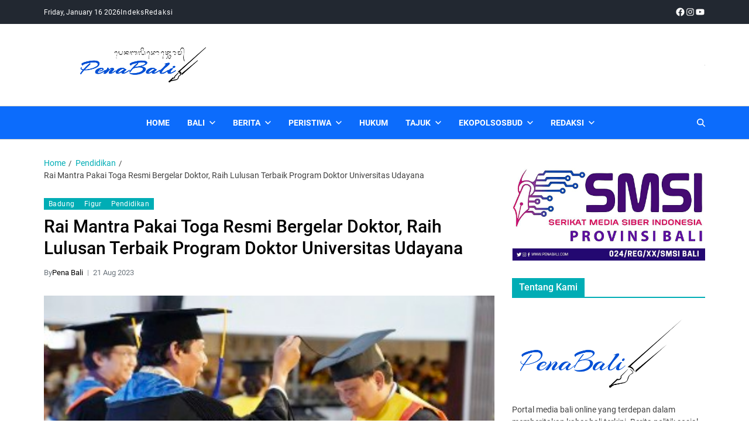

--- FILE ---
content_type: text/html; charset=UTF-8
request_url: https://penabali.com/rai-mantra-pakai-toga-resmi-bergelar-doktor-raih-lulusan-terbaik-program-doktor-universitas-udayana/
body_size: 20461
content:
<!doctype html>
<html lang="en-US" data-theme="light">
<head>
	<meta charset="UTF-8">
	<meta name="viewport" content="width=device-width, initial-scale=1">
	<link rel="profile" href="https://gmpg.org/xfn/11">

	<meta name='robots' content='index, follow, max-image-preview:large, max-snippet:-1, max-video-preview:-1' />

	<!-- This site is optimized with the Yoast SEO plugin v23.9 - https://yoast.com/wordpress/plugins/seo/ -->
	<title>Rai Mantra Pakai Toga Resmi Bergelar Doktor, Raih Lulusan Terbaik Program Doktor Universitas Udayana - Pena Bali</title>
	<meta name="description" content="Raih IPK 4.00, IB Rai Mantra Predikat Dengan Pujian dan Lulusan Terbaik Program Doktor Universitas Udayana" />
	<link rel="canonical" href="https://penabali.com/rai-mantra-pakai-toga-resmi-bergelar-doktor-raih-lulusan-terbaik-program-doktor-universitas-udayana/" />
	<meta property="og:locale" content="en_US" />
	<meta property="og:type" content="article" />
	<meta property="og:title" content="Rai Mantra Pakai Toga Resmi Bergelar Doktor, Raih Lulusan Terbaik Program Doktor Universitas Udayana - Pena Bali" />
	<meta property="og:description" content="Raih IPK 4.00, IB Rai Mantra Predikat Dengan Pujian dan Lulusan Terbaik Program Doktor Universitas Udayana" />
	<meta property="og:url" content="https://penabali.com/rai-mantra-pakai-toga-resmi-bergelar-doktor-raih-lulusan-terbaik-program-doktor-universitas-udayana/" />
	<meta property="og:site_name" content="Pena Bali" />
	<meta property="article:published_time" content="2023-08-21T06:41:01+00:00" />
	<meta property="og:image" content="https://penabali.com/wp-content/uploads/2023/08/IMG_20230821_141913_copy_360x239.jpg" />
	<meta property="og:image:width" content="360" />
	<meta property="og:image:height" content="239" />
	<meta property="og:image:type" content="image/jpeg" />
	<meta name="author" content="Pena Bali" />
	<meta name="twitter:card" content="summary_large_image" />
	<meta name="twitter:creator" content="@admPenabali" />
	<script type="application/ld+json" class="yoast-schema-graph">{"@context":"https://schema.org","@graph":[{"@type":"Article","@id":"https://penabali.com/rai-mantra-pakai-toga-resmi-bergelar-doktor-raih-lulusan-terbaik-program-doktor-universitas-udayana/#article","isPartOf":{"@id":"https://penabali.com/rai-mantra-pakai-toga-resmi-bergelar-doktor-raih-lulusan-terbaik-program-doktor-universitas-udayana/"},"author":{"name":"Pena Bali","@id":"https://penabali.com/#/schema/person/6dc73e50d1289a2311949dc2bb506f3e"},"headline":"Rai Mantra Pakai Toga Resmi Bergelar Doktor, Raih Lulusan Terbaik Program Doktor Universitas Udayana","datePublished":"2023-08-21T06:41:01+00:00","dateModified":"2023-08-21T06:41:01+00:00","mainEntityOfPage":{"@id":"https://penabali.com/rai-mantra-pakai-toga-resmi-bergelar-doktor-raih-lulusan-terbaik-program-doktor-universitas-udayana/"},"wordCount":375,"commentCount":0,"publisher":{"@id":"https://penabali.com/#organization"},"image":{"@id":"https://penabali.com/rai-mantra-pakai-toga-resmi-bergelar-doktor-raih-lulusan-terbaik-program-doktor-universitas-udayana/#primaryimage"},"thumbnailUrl":"https://penabali.com/wp-content/uploads/2023/08/IMG_20230821_141913_copy_360x239.jpg","keywords":["Auditorium Widya Sabha","Bali","Ida Bagus Rai Dharmawaijaya Mantra","Ikatan Alumni Universitas Udayana","IKAYANA","Jimbaran","Kampus Unud Bukit","pena","penabali","Prof. Dr. Ir. I Nyoman Gede Antara","Putra Gubernur Bali Ida Bagus Mantra","Rektor Universitas Udayana","Walikota Denpasar periode 2008-2021","Wisuda Unud Periode ke-155","wisudawan Universitas Udayana"],"articleSection":["Badung","Figur","Pendidikan"],"inLanguage":"en-US"},{"@type":"WebPage","@id":"https://penabali.com/rai-mantra-pakai-toga-resmi-bergelar-doktor-raih-lulusan-terbaik-program-doktor-universitas-udayana/","url":"https://penabali.com/rai-mantra-pakai-toga-resmi-bergelar-doktor-raih-lulusan-terbaik-program-doktor-universitas-udayana/","name":"Rai Mantra Pakai Toga Resmi Bergelar Doktor, Raih Lulusan Terbaik Program Doktor Universitas Udayana - Pena Bali","isPartOf":{"@id":"https://penabali.com/#website"},"primaryImageOfPage":{"@id":"https://penabali.com/rai-mantra-pakai-toga-resmi-bergelar-doktor-raih-lulusan-terbaik-program-doktor-universitas-udayana/#primaryimage"},"image":{"@id":"https://penabali.com/rai-mantra-pakai-toga-resmi-bergelar-doktor-raih-lulusan-terbaik-program-doktor-universitas-udayana/#primaryimage"},"thumbnailUrl":"https://penabali.com/wp-content/uploads/2023/08/IMG_20230821_141913_copy_360x239.jpg","datePublished":"2023-08-21T06:41:01+00:00","dateModified":"2023-08-21T06:41:01+00:00","description":"Raih IPK 4.00, IB Rai Mantra Predikat Dengan Pujian dan Lulusan Terbaik Program Doktor Universitas Udayana","breadcrumb":{"@id":"https://penabali.com/rai-mantra-pakai-toga-resmi-bergelar-doktor-raih-lulusan-terbaik-program-doktor-universitas-udayana/#breadcrumb"},"inLanguage":"en-US","potentialAction":[{"@type":"ReadAction","target":["https://penabali.com/rai-mantra-pakai-toga-resmi-bergelar-doktor-raih-lulusan-terbaik-program-doktor-universitas-udayana/"]}]},{"@type":"ImageObject","inLanguage":"en-US","@id":"https://penabali.com/rai-mantra-pakai-toga-resmi-bergelar-doktor-raih-lulusan-terbaik-program-doktor-universitas-udayana/#primaryimage","url":"https://penabali.com/wp-content/uploads/2023/08/IMG_20230821_141913_copy_360x239.jpg","contentUrl":"https://penabali.com/wp-content/uploads/2023/08/IMG_20230821_141913_copy_360x239.jpg","width":360,"height":239,"caption":"Rai Mantra saat diwisuda. (foto: ist.)"},{"@type":"BreadcrumbList","@id":"https://penabali.com/rai-mantra-pakai-toga-resmi-bergelar-doktor-raih-lulusan-terbaik-program-doktor-universitas-udayana/#breadcrumb","itemListElement":[{"@type":"ListItem","position":1,"name":"Home","item":"https://penabali.com/"},{"@type":"ListItem","position":2,"name":"Rai Mantra Pakai Toga Resmi Bergelar Doktor, Raih Lulusan Terbaik Program Doktor Universitas Udayana"}]},{"@type":"WebSite","@id":"https://penabali.com/#website","url":"https://penabali.com/","name":"Pena Bali","description":"Kabar Bali Terkini, Media Bali, Berita Bali","publisher":{"@id":"https://penabali.com/#organization"},"potentialAction":[{"@type":"SearchAction","target":{"@type":"EntryPoint","urlTemplate":"https://penabali.com/?s={search_term_string}"},"query-input":{"@type":"PropertyValueSpecification","valueRequired":true,"valueName":"search_term_string"}}],"inLanguage":"en-US"},{"@type":"Organization","@id":"https://penabali.com/#organization","name":"Pena Bali","url":"https://penabali.com/","logo":{"@type":"ImageObject","inLanguage":"en-US","@id":"https://penabali.com/#/schema/logo/image/","url":"https://penabali.com/wp-content/uploads/2022/07/logo-pena-bali-baru.png","contentUrl":"https://penabali.com/wp-content/uploads/2022/07/logo-pena-bali-baru.png","width":856,"height":238,"caption":"Pena Bali"},"image":{"@id":"https://penabali.com/#/schema/logo/image/"}},{"@type":"Person","@id":"https://penabali.com/#/schema/person/6dc73e50d1289a2311949dc2bb506f3e","name":"Pena Bali","image":{"@type":"ImageObject","inLanguage":"en-US","@id":"https://penabali.com/#/schema/person/image/","url":"https://secure.gravatar.com/avatar/063fa48c8534e8da4439a68b02bbf544907b1fb7399dd2c54f503f6a6c5e6c8a?s=96&d=mm&r=g","contentUrl":"https://secure.gravatar.com/avatar/063fa48c8534e8da4439a68b02bbf544907b1fb7399dd2c54f503f6a6c5e6c8a?s=96&d=mm&r=g","caption":"Pena Bali"},"description":"Kabar Bali Terkini, Media Bali, Berita Bali","sameAs":["https://penabali.com","https://x.com/admPenabali"],"url":"https://penabali.com/author/penabali/"}]}</script>
	<!-- / Yoast SEO plugin. -->


<link rel='dns-prefetch' href='//www.googletagmanager.com' />
<link rel="alternate" type="application/rss+xml" title="Pena Bali &raquo; Feed" href="https://penabali.com/feed/" />
<link rel="alternate" title="oEmbed (JSON)" type="application/json+oembed" href="https://penabali.com/wp-json/oembed/1.0/embed?url=https%3A%2F%2Fpenabali.com%2Frai-mantra-pakai-toga-resmi-bergelar-doktor-raih-lulusan-terbaik-program-doktor-universitas-udayana%2F" />
<link rel="alternate" title="oEmbed (XML)" type="text/xml+oembed" href="https://penabali.com/wp-json/oembed/1.0/embed?url=https%3A%2F%2Fpenabali.com%2Frai-mantra-pakai-toga-resmi-bergelar-doktor-raih-lulusan-terbaik-program-doktor-universitas-udayana%2F&#038;format=xml" />
<style id='wp-img-auto-sizes-contain-inline-css'>
img:is([sizes=auto i],[sizes^="auto," i]){contain-intrinsic-size:3000px 1500px}
/*# sourceURL=wp-img-auto-sizes-contain-inline-css */
</style>

<style id='wp-emoji-styles-inline-css'>

	img.wp-smiley, img.emoji {
		display: inline !important;
		border: none !important;
		box-shadow: none !important;
		height: 1em !important;
		width: 1em !important;
		margin: 0 0.07em !important;
		vertical-align: -0.1em !important;
		background: none !important;
		padding: 0 !important;
	}
/*# sourceURL=wp-emoji-styles-inline-css */
</style>
<link rel='stylesheet' id='wp-block-library-css' href='https://penabali.com/wp-includes/css/dist/block-library/style.min.css?ver=6.9' media='all' />
<style id='global-styles-inline-css'>
:root{--wp--preset--aspect-ratio--square: 1;--wp--preset--aspect-ratio--4-3: 4/3;--wp--preset--aspect-ratio--3-4: 3/4;--wp--preset--aspect-ratio--3-2: 3/2;--wp--preset--aspect-ratio--2-3: 2/3;--wp--preset--aspect-ratio--16-9: 16/9;--wp--preset--aspect-ratio--9-16: 9/16;--wp--preset--color--black: #000000;--wp--preset--color--cyan-bluish-gray: #abb8c3;--wp--preset--color--white: #ffffff;--wp--preset--color--pale-pink: #f78da7;--wp--preset--color--vivid-red: #cf2e2e;--wp--preset--color--luminous-vivid-orange: #ff6900;--wp--preset--color--luminous-vivid-amber: #fcb900;--wp--preset--color--light-green-cyan: #7bdcb5;--wp--preset--color--vivid-green-cyan: #00d084;--wp--preset--color--pale-cyan-blue: #8ed1fc;--wp--preset--color--vivid-cyan-blue: #0693e3;--wp--preset--color--vivid-purple: #9b51e0;--wp--preset--gradient--vivid-cyan-blue-to-vivid-purple: linear-gradient(135deg,rgb(6,147,227) 0%,rgb(155,81,224) 100%);--wp--preset--gradient--light-green-cyan-to-vivid-green-cyan: linear-gradient(135deg,rgb(122,220,180) 0%,rgb(0,208,130) 100%);--wp--preset--gradient--luminous-vivid-amber-to-luminous-vivid-orange: linear-gradient(135deg,rgb(252,185,0) 0%,rgb(255,105,0) 100%);--wp--preset--gradient--luminous-vivid-orange-to-vivid-red: linear-gradient(135deg,rgb(255,105,0) 0%,rgb(207,46,46) 100%);--wp--preset--gradient--very-light-gray-to-cyan-bluish-gray: linear-gradient(135deg,rgb(238,238,238) 0%,rgb(169,184,195) 100%);--wp--preset--gradient--cool-to-warm-spectrum: linear-gradient(135deg,rgb(74,234,220) 0%,rgb(151,120,209) 20%,rgb(207,42,186) 40%,rgb(238,44,130) 60%,rgb(251,105,98) 80%,rgb(254,248,76) 100%);--wp--preset--gradient--blush-light-purple: linear-gradient(135deg,rgb(255,206,236) 0%,rgb(152,150,240) 100%);--wp--preset--gradient--blush-bordeaux: linear-gradient(135deg,rgb(254,205,165) 0%,rgb(254,45,45) 50%,rgb(107,0,62) 100%);--wp--preset--gradient--luminous-dusk: linear-gradient(135deg,rgb(255,203,112) 0%,rgb(199,81,192) 50%,rgb(65,88,208) 100%);--wp--preset--gradient--pale-ocean: linear-gradient(135deg,rgb(255,245,203) 0%,rgb(182,227,212) 50%,rgb(51,167,181) 100%);--wp--preset--gradient--electric-grass: linear-gradient(135deg,rgb(202,248,128) 0%,rgb(113,206,126) 100%);--wp--preset--gradient--midnight: linear-gradient(135deg,rgb(2,3,129) 0%,rgb(40,116,252) 100%);--wp--preset--font-size--small: 13px;--wp--preset--font-size--medium: 20px;--wp--preset--font-size--large: 36px;--wp--preset--font-size--x-large: 42px;--wp--preset--spacing--20: 0.44rem;--wp--preset--spacing--30: 0.67rem;--wp--preset--spacing--40: 1rem;--wp--preset--spacing--50: 1.5rem;--wp--preset--spacing--60: 2.25rem;--wp--preset--spacing--70: 3.38rem;--wp--preset--spacing--80: 5.06rem;--wp--preset--shadow--natural: 6px 6px 9px rgba(0, 0, 0, 0.2);--wp--preset--shadow--deep: 12px 12px 50px rgba(0, 0, 0, 0.4);--wp--preset--shadow--sharp: 6px 6px 0px rgba(0, 0, 0, 0.2);--wp--preset--shadow--outlined: 6px 6px 0px -3px rgb(255, 255, 255), 6px 6px rgb(0, 0, 0);--wp--preset--shadow--crisp: 6px 6px 0px rgb(0, 0, 0);}:where(.is-layout-flex){gap: 0.5em;}:where(.is-layout-grid){gap: 0.5em;}body .is-layout-flex{display: flex;}.is-layout-flex{flex-wrap: wrap;align-items: center;}.is-layout-flex > :is(*, div){margin: 0;}body .is-layout-grid{display: grid;}.is-layout-grid > :is(*, div){margin: 0;}:where(.wp-block-columns.is-layout-flex){gap: 2em;}:where(.wp-block-columns.is-layout-grid){gap: 2em;}:where(.wp-block-post-template.is-layout-flex){gap: 1.25em;}:where(.wp-block-post-template.is-layout-grid){gap: 1.25em;}.has-black-color{color: var(--wp--preset--color--black) !important;}.has-cyan-bluish-gray-color{color: var(--wp--preset--color--cyan-bluish-gray) !important;}.has-white-color{color: var(--wp--preset--color--white) !important;}.has-pale-pink-color{color: var(--wp--preset--color--pale-pink) !important;}.has-vivid-red-color{color: var(--wp--preset--color--vivid-red) !important;}.has-luminous-vivid-orange-color{color: var(--wp--preset--color--luminous-vivid-orange) !important;}.has-luminous-vivid-amber-color{color: var(--wp--preset--color--luminous-vivid-amber) !important;}.has-light-green-cyan-color{color: var(--wp--preset--color--light-green-cyan) !important;}.has-vivid-green-cyan-color{color: var(--wp--preset--color--vivid-green-cyan) !important;}.has-pale-cyan-blue-color{color: var(--wp--preset--color--pale-cyan-blue) !important;}.has-vivid-cyan-blue-color{color: var(--wp--preset--color--vivid-cyan-blue) !important;}.has-vivid-purple-color{color: var(--wp--preset--color--vivid-purple) !important;}.has-black-background-color{background-color: var(--wp--preset--color--black) !important;}.has-cyan-bluish-gray-background-color{background-color: var(--wp--preset--color--cyan-bluish-gray) !important;}.has-white-background-color{background-color: var(--wp--preset--color--white) !important;}.has-pale-pink-background-color{background-color: var(--wp--preset--color--pale-pink) !important;}.has-vivid-red-background-color{background-color: var(--wp--preset--color--vivid-red) !important;}.has-luminous-vivid-orange-background-color{background-color: var(--wp--preset--color--luminous-vivid-orange) !important;}.has-luminous-vivid-amber-background-color{background-color: var(--wp--preset--color--luminous-vivid-amber) !important;}.has-light-green-cyan-background-color{background-color: var(--wp--preset--color--light-green-cyan) !important;}.has-vivid-green-cyan-background-color{background-color: var(--wp--preset--color--vivid-green-cyan) !important;}.has-pale-cyan-blue-background-color{background-color: var(--wp--preset--color--pale-cyan-blue) !important;}.has-vivid-cyan-blue-background-color{background-color: var(--wp--preset--color--vivid-cyan-blue) !important;}.has-vivid-purple-background-color{background-color: var(--wp--preset--color--vivid-purple) !important;}.has-black-border-color{border-color: var(--wp--preset--color--black) !important;}.has-cyan-bluish-gray-border-color{border-color: var(--wp--preset--color--cyan-bluish-gray) !important;}.has-white-border-color{border-color: var(--wp--preset--color--white) !important;}.has-pale-pink-border-color{border-color: var(--wp--preset--color--pale-pink) !important;}.has-vivid-red-border-color{border-color: var(--wp--preset--color--vivid-red) !important;}.has-luminous-vivid-orange-border-color{border-color: var(--wp--preset--color--luminous-vivid-orange) !important;}.has-luminous-vivid-amber-border-color{border-color: var(--wp--preset--color--luminous-vivid-amber) !important;}.has-light-green-cyan-border-color{border-color: var(--wp--preset--color--light-green-cyan) !important;}.has-vivid-green-cyan-border-color{border-color: var(--wp--preset--color--vivid-green-cyan) !important;}.has-pale-cyan-blue-border-color{border-color: var(--wp--preset--color--pale-cyan-blue) !important;}.has-vivid-cyan-blue-border-color{border-color: var(--wp--preset--color--vivid-cyan-blue) !important;}.has-vivid-purple-border-color{border-color: var(--wp--preset--color--vivid-purple) !important;}.has-vivid-cyan-blue-to-vivid-purple-gradient-background{background: var(--wp--preset--gradient--vivid-cyan-blue-to-vivid-purple) !important;}.has-light-green-cyan-to-vivid-green-cyan-gradient-background{background: var(--wp--preset--gradient--light-green-cyan-to-vivid-green-cyan) !important;}.has-luminous-vivid-amber-to-luminous-vivid-orange-gradient-background{background: var(--wp--preset--gradient--luminous-vivid-amber-to-luminous-vivid-orange) !important;}.has-luminous-vivid-orange-to-vivid-red-gradient-background{background: var(--wp--preset--gradient--luminous-vivid-orange-to-vivid-red) !important;}.has-very-light-gray-to-cyan-bluish-gray-gradient-background{background: var(--wp--preset--gradient--very-light-gray-to-cyan-bluish-gray) !important;}.has-cool-to-warm-spectrum-gradient-background{background: var(--wp--preset--gradient--cool-to-warm-spectrum) !important;}.has-blush-light-purple-gradient-background{background: var(--wp--preset--gradient--blush-light-purple) !important;}.has-blush-bordeaux-gradient-background{background: var(--wp--preset--gradient--blush-bordeaux) !important;}.has-luminous-dusk-gradient-background{background: var(--wp--preset--gradient--luminous-dusk) !important;}.has-pale-ocean-gradient-background{background: var(--wp--preset--gradient--pale-ocean) !important;}.has-electric-grass-gradient-background{background: var(--wp--preset--gradient--electric-grass) !important;}.has-midnight-gradient-background{background: var(--wp--preset--gradient--midnight) !important;}.has-small-font-size{font-size: var(--wp--preset--font-size--small) !important;}.has-medium-font-size{font-size: var(--wp--preset--font-size--medium) !important;}.has-large-font-size{font-size: var(--wp--preset--font-size--large) !important;}.has-x-large-font-size{font-size: var(--wp--preset--font-size--x-large) !important;}
/*# sourceURL=global-styles-inline-css */
</style>

<style id='classic-theme-styles-inline-css'>
/*! This file is auto-generated */
.wp-block-button__link{color:#fff;background-color:#32373c;border-radius:9999px;box-shadow:none;text-decoration:none;padding:calc(.667em + 2px) calc(1.333em + 2px);font-size:1.125em}.wp-block-file__button{background:#32373c;color:#fff;text-decoration:none}
/*# sourceURL=/wp-includes/css/classic-themes.min.css */
</style>
<link rel='stylesheet' id='swiper-css' href='https://penabali.com/wp-content/themes/eximious-magazine/assets/lib/swiper/swiper-bundle.min.css?ver=6.9' media='all' />
<link rel='stylesheet' id='animate-css' href='https://penabali.com/wp-content/themes/eximious-magazine/assets/lib/animate/animate.min.css?ver=6.9' media='all' />
<link rel='stylesheet' id='eximious-magazine-style-css' href='https://penabali.com/wp-content/themes/eximious-magazine/style.css?ver=1.2.2' media='all' />
<style id='eximious-magazine-style-inline-css'>
:root {--global--color-primary-menu-bg:#0c6cfc;}:root {--global--color-offcanvas-icon:#ffffff;}:root {--global--color-primary-menu:#ffffff;}:root {--global--color-primary-menu-hover:#c4c4c4;}:root {--global--color-primary-menu-active:#999999;}
/*# sourceURL=eximious-magazine-style-inline-css */
</style>
<link rel='stylesheet' id='eximious-magazine-google-fonts-css' href='https://penabali.com/wp-content/fonts/e3cb8c1667763dca5b67a775a39c9286.css' media='all' />
<script src="https://penabali.com/wp-includes/js/jquery/jquery.min.js?ver=3.7.1" id="jquery-core-js"></script>
<script src="https://penabali.com/wp-includes/js/jquery/jquery-migrate.min.js?ver=3.4.1" id="jquery-migrate-js"></script>

<!-- Google tag (gtag.js) snippet added by Site Kit -->

<!-- Google Analytics snippet added by Site Kit -->
<script src="https://www.googletagmanager.com/gtag/js?id=GT-KVFKH79" id="google_gtagjs-js" async></script>
<script id="google_gtagjs-js-after">
window.dataLayer = window.dataLayer || [];function gtag(){dataLayer.push(arguments);}
gtag("set","linker",{"domains":["penabali.com"]});
gtag("js", new Date());
gtag("set", "developer_id.dZTNiMT", true);
gtag("config", "GT-KVFKH79");
//# sourceURL=google_gtagjs-js-after
</script>

<!-- End Google tag (gtag.js) snippet added by Site Kit -->
<link rel="https://api.w.org/" href="https://penabali.com/wp-json/" /><link rel="alternate" title="JSON" type="application/json" href="https://penabali.com/wp-json/wp/v2/posts/63950" /><link rel="EditURI" type="application/rsd+xml" title="RSD" href="https://penabali.com/xmlrpc.php?rsd" />
<meta name="generator" content="WordPress 6.9" />
<link rel='shortlink' href='https://penabali.com/?p=63950' />
<meta name="generator" content="Site Kit by Google 1.140.0" />
<!-- Google AdSense meta tags added by Site Kit -->
<meta name="google-adsense-platform-account" content="ca-host-pub-2644536267352236">
<meta name="google-adsense-platform-domain" content="sitekit.withgoogle.com">
<!-- End Google AdSense meta tags added by Site Kit -->
		<style type="text/css">
					.site-title,
			.site-description {
				position: absolute;
				clip: rect(1px, 1px, 1px, 1px);
			}
					</style>
		<link rel="icon" href="https://penabali.com/wp-content/uploads/2018/11/cropped-pena-bali.icon_-32x32.png" sizes="32x32" />
<link rel="icon" href="https://penabali.com/wp-content/uploads/2018/11/cropped-pena-bali.icon_-192x192.png" sizes="192x192" />
<link rel="apple-touch-icon" href="https://penabali.com/wp-content/uploads/2018/11/cropped-pena-bali.icon_-180x180.png" />
<meta name="msapplication-TileImage" content="https://penabali.com/wp-content/uploads/2018/11/cropped-pena-bali.icon_-270x270.png" />
</head>

<body class="wp-singular post-template-default single single-post postid-63950 single-format-standard wp-custom-logo wp-embed-responsive wp-theme-eximious-magazine has-sticky-menu header_style_1 has-sidebar right-sidebar has-sticky-sidebar">



<div id="page" class="site">

	<style type="text/css">
.em-folding-cube{margin:5rem auto;width:5rem;height:5rem;position:relative;-webkit-transform:rotateZ(45deg);transform:rotateZ(45deg)}.em-folding-cube .em-cube{float:left;width:50%;height:50%;position:relative;-webkit-transform:scale(1.1);-ms-transform:scale(1.1);transform:scale(1.1)}.em-folding-cube .em-cube:before{content:"";position:absolute;top:0;left:0;width:100%;height:100%;background-color:var(--global--color-preloader);border:1px solid #fff;-webkit-animation:2.4s linear infinite both em-foldCubeAngle;animation:2.4s linear infinite both em-foldCubeAngle;-webkit-transform-origin:100% 100%;-ms-transform-origin:100% 100%;transform-origin:100% 100%}.em-folding-cube .em-cube2{-webkit-transform:scale(1.1) rotateZ(90deg);transform:scale(1.1) rotateZ(90deg)}.em-folding-cube .em-cube3{-webkit-transform:scale(1.1) rotateZ(180deg);transform:scale(1.1) rotateZ(180deg)}.em-folding-cube .em-cube4{-webkit-transform:scale(1.1) rotateZ(270deg);transform:scale(1.1) rotateZ(270deg)}.em-folding-cube .em-cube2:before{-webkit-animation-delay:.3s;animation-delay:.3s}.em-folding-cube .em-cube3:before{-webkit-animation-delay:.6s;animation-delay:.6s}.em-folding-cube .em-cube4:before{-webkit-animation-delay:.9s;animation-delay:.9s}@-webkit-keyframes em-foldCubeAngle{0%,10%{-webkit-transform:perspective(14rem) rotateX(-180deg);transform:perspective(14rem) rotateX(-180deg);opacity:0}25%,75%{-webkit-transform:perspective(14rem) rotateX(0);transform:perspective(14rem) rotateX(0);opacity:1}100%,90%{-webkit-transform:perspective(14rem) rotateY(180deg);transform:perspective(14rem) rotateY(180deg);opacity:0}}@keyframes em-foldCubeAngle{0%,10%{-webkit-transform:perspective(14rem) rotateX(-180deg);transform:perspective(14rem) rotateX(-180deg);opacity:0}25%,75%{-webkit-transform:perspective(14rem) rotateX(0);transform:perspective(14rem) rotateX(0);opacity:1}100%,90%{-webkit-transform:perspective(14rem) rotateY(180deg);transform:perspective(14rem) rotateY(180deg);opacity:0}}
</style>
<div id="eximious-magazine-preloader-wrapper">
	<div class="preloader-loader-wrapper">
		<div class="loading"> 
			<div class="em-folding-cube">
				<div class="em-cube1 em-cube"></div>
				<div class="em-cube2 em-cube"></div>
				<div class="em-cube4 em-cube"></div>
				<div class="em-cube3 em-cube"></div>
			</div>
		</div>
	</div>
</div>
	<a class="skip-link screen-reader-text" href="#site-content-wrapper">Skip to content</a>

	
	
<div class="site-header-row-wrapper eximious-magazine-topbar-row  hide-on-mobile">
	<div class="wrapper wide-max-width">
		<div class="eximious-magazine-topbar-wrapper">
			<div class="eximious-magazine-topbar-first">
							<div class="eximious-magazine-components-date">
				<span>Friday, January 16 2026</span>
			</div>
			<div class="eximious-magazine-top-nav"><ul id="menu-top-navigation" class="eximious-magazine-top-menu reset-list-style"><li id="menu-item-64260" class="menu-border menu-item menu-item-type-post_type menu-item-object-page menu-item-64260"><a href="https://penabali.com/indeks/">Indeks</a></li>
<li id="menu-item-64261" class="menu-item menu-item-type-post_type menu-item-object-page menu-item-64261"><a href="https://penabali.com/kontak-redaksi-pena-bali/">Redaksi</a></li>
</ul></div>			</div>
			<div class="eximious-magazine-topbar-last">
				<div class="eximious-magazine-social-nav"><ul id="menu-social-menu" class=" reset-list-style eximious-magazine-social-icons style_1 as_color theme_color"><li id="menu-item-41" class="menu-item menu-item-type-custom menu-item-object-custom menu-item-41"><a target="_blank" href="https://www.facebook.com/PenaBaliMedia/"><svg class="svg-icon" aria-hidden="true" role="img" focusable="false" width="24" height="24" viewBox="0 0 24 24" xmlns="http://www.w3.org/2000/svg"><path d="M12 2C6.5 2 2 6.5 2 12c0 5 3.7 9.1 8.4 9.9v-7H7.9V12h2.5V9.8c0-2.5 1.5-3.9 3.8-3.9 1.1 0 2.2.2 2.2.2v2.5h-1.3c-1.2 0-1.6.8-1.6 1.6V12h2.8l-.4 2.9h-2.3v7C18.3 21.1 22 17 22 12c0-5.5-4.5-10-10-10z"></path></svg><span class="screen-reader-text">facebook</span></a></li>
<li id="menu-item-43" class="menu-item menu-item-type-custom menu-item-object-custom menu-item-43"><a target="_blank" href="http://instagram.com"><svg class="svg-icon" aria-hidden="true" role="img" focusable="false" width="24" height="24" viewBox="0 0 24 24" xmlns="http://www.w3.org/2000/svg"><path d="M12,4.622c2.403,0,2.688,0.009,3.637,0.052c0.877,0.04,1.354,0.187,1.671,0.31c0.42,0.163,0.72,0.358,1.035,0.673 c0.315,0.315,0.51,0.615,0.673,1.035c0.123,0.317,0.27,0.794,0.31,1.671c0.043,0.949,0.052,1.234,0.052,3.637 s-0.009,2.688-0.052,3.637c-0.04,0.877-0.187,1.354-0.31,1.671c-0.163,0.42-0.358,0.72-0.673,1.035 c-0.315,0.315-0.615,0.51-1.035,0.673c-0.317,0.123-0.794,0.27-1.671,0.31c-0.949,0.043-1.233,0.052-3.637,0.052 s-2.688-0.009-3.637-0.052c-0.877-0.04-1.354-0.187-1.671-0.31c-0.42-0.163-0.72-0.358-1.035-0.673 c-0.315-0.315-0.51-0.615-0.673-1.035c-0.123-0.317-0.27-0.794-0.31-1.671C4.631,14.688,4.622,14.403,4.622,12 s0.009-2.688,0.052-3.637c0.04-0.877,0.187-1.354,0.31-1.671c0.163-0.42,0.358-0.72,0.673-1.035 c0.315-0.315,0.615-0.51,1.035-0.673c0.317-0.123,0.794-0.27,1.671-0.31C9.312,4.631,9.597,4.622,12,4.622 M12,3 C9.556,3,9.249,3.01,8.289,3.054C7.331,3.098,6.677,3.25,6.105,3.472C5.513,3.702,5.011,4.01,4.511,4.511 c-0.5,0.5-0.808,1.002-1.038,1.594C3.25,6.677,3.098,7.331,3.054,8.289C3.01,9.249,3,9.556,3,12c0,2.444,0.01,2.751,0.054,3.711 c0.044,0.958,0.196,1.612,0.418,2.185c0.23,0.592,0.538,1.094,1.038,1.594c0.5,0.5,1.002,0.808,1.594,1.038 c0.572,0.222,1.227,0.375,2.185,0.418C9.249,20.99,9.556,21,12,21s2.751-0.01,3.711-0.054c0.958-0.044,1.612-0.196,2.185-0.418 c0.592-0.23,1.094-0.538,1.594-1.038c0.5-0.5,0.808-1.002,1.038-1.594c0.222-0.572,0.375-1.227,0.418-2.185 C20.99,14.751,21,14.444,21,12s-0.01-2.751-0.054-3.711c-0.044-0.958-0.196-1.612-0.418-2.185c-0.23-0.592-0.538-1.094-1.038-1.594 c-0.5-0.5-1.002-0.808-1.594-1.038c-0.572-0.222-1.227-0.375-2.185-0.418C14.751,3.01,14.444,3,12,3L12,3z M12,7.378 c-2.552,0-4.622,2.069-4.622,4.622S9.448,16.622,12,16.622s4.622-2.069,4.622-4.622S14.552,7.378,12,7.378z M12,15 c-1.657,0-3-1.343-3-3s1.343-3,3-3s3,1.343,3,3S13.657,15,12,15z M16.804,6.116c-0.596,0-1.08,0.484-1.08,1.08 s0.484,1.08,1.08,1.08c0.596,0,1.08-0.484,1.08-1.08S17.401,6.116,16.804,6.116z"></path></svg><span class="screen-reader-text">instagram</span></a></li>
<li id="menu-item-42" class="menu-item menu-item-type-custom menu-item-object-custom menu-item-42"><a target="_blank" href="http://youtube.com"><svg class="svg-icon" aria-hidden="true" role="img" focusable="false" width="24" height="24" viewBox="0 0 24 24" xmlns="http://www.w3.org/2000/svg"><path d="M21.8,8.001c0,0-0.195-1.378-0.795-1.985c-0.76-0.797-1.613-0.801-2.004-0.847c-2.799-0.202-6.997-0.202-6.997-0.202 h-0.009c0,0-4.198,0-6.997,0.202C4.608,5.216,3.756,5.22,2.995,6.016C2.395,6.623,2.2,8.001,2.2,8.001S2,9.62,2,11.238v1.517 c0,1.618,0.2,3.237,0.2,3.237s0.195,1.378,0.795,1.985c0.761,0.797,1.76,0.771,2.205,0.855c1.6,0.153,6.8,0.201,6.8,0.201 s4.203-0.006,7.001-0.209c0.391-0.047,1.243-0.051,2.004-0.847c0.6-0.607,0.795-1.985,0.795-1.985s0.2-1.618,0.2-3.237v-1.517 C22,9.62,21.8,8.001,21.8,8.001z M9.935,14.594l-0.001-5.62l5.404,2.82L9.935,14.594z"></path></svg><span class="screen-reader-text">youtube</span></a></li>
</ul></div>			</div>
		</div> 
	</div>
</div>

<header id="masthead" class="site-header-row-wrapper site-header eximious-magazine-site-header" role="banner" >
	<div class="eximious-magazine-site-branding-row">
		<div class="wrapper">
			<div class="eximious-magazine-site-brand-ad-wrapper centered has-text-align-center ad-banner-enabled">
				<div class="eximious-magazine-site-branding-main">
					
<div class="site-branding">

			<div class="site-logo">
			<a href="https://penabali.com/" class="custom-logo-link" rel="home"><img data-lazyloaded="1" src="[data-uri]" width="856" height="238" data-src="https://penabali.com/wp-content/uploads/2022/07/logo-pena-bali-baru.png" class="custom-logo" alt="pena bali media, berita bali, logo pena bali" decoding="async" fetchpriority="high" data-srcset="https://penabali.com/wp-content/uploads/2022/07/logo-pena-bali-baru.png 856w, https://penabali.com/wp-content/uploads/2022/07/logo-pena-bali-baru-300x83.png 300w, https://penabali.com/wp-content/uploads/2022/07/logo-pena-bali-baru-768x214.png 768w" data-sizes="(max-width: 856px) 100vw, 856px" /><noscript><img width="856" height="238" src="https://penabali.com/wp-content/uploads/2022/07/logo-pena-bali-baru.png" class="custom-logo" alt="pena bali media, berita bali, logo pena bali" decoding="async" fetchpriority="high" srcset="https://penabali.com/wp-content/uploads/2022/07/logo-pena-bali-baru.png 856w, https://penabali.com/wp-content/uploads/2022/07/logo-pena-bali-baru-300x83.png 300w, https://penabali.com/wp-content/uploads/2022/07/logo-pena-bali-baru-768x214.png 768w" sizes="(max-width: 856px) 100vw, 856px" /></noscript></a>		</div>
				<h1 class="site-title"><a href="https://penabali.com/">Pena Bali</a></h1>
		
			<div class="site-description style_3">
			<span>Kabar Bali Terkini, Media Bali, Berita Bali</span>
		</div>
	</div><!-- .site-branding -->
				</div>
									<div class="eximious-magazine-ad-space">
						<a href="https://link.penabali.com/go/?l=https%3A%2F%2Fpenabali.com%2F" target="_blank"><img data-lazyloaded="1" src="[data-uri]" data-src="http://penabali.com/wp-content/uploads/2018/11/banner-promo-berita-bali-kini-pena-bali.jpg"><noscript><img src="http://penabali.com/wp-content/uploads/2018/11/banner-promo-berita-bali-kini-pena-bali.jpg"></noscript></a>					</div>
								</div>
		</div> <!-- .wrapper -->
	</div>
</header>

<div class="site-header-row-wrapper eximious-magazine-primary-bar-row sticky-menu saga-item-border-top saga-item-border-bottom">
	<div class="primary-bar-row-wrapper">
		<div class="wrapper">
			<div class="eximious-magazine-primary-bar-wrapper">

						<div class="eximious-magazine-offcanvas-toggle hide-on-desktop">
			<button class="eximious-magazine-off-canvas-btn toggle toggle-off-canvas toggle-canvas-modal" data-modal=".eximious-magazine-canvas-block" data-body-class="showing-offcanvas-modal" data-focus=".eximious-magazine-off-canvas-close" aria-expanded="false">
				<span class="off-canvas-bars">
					<span class="bar-top"></span>
					<span class="bar-mid"></span>
					<span class="bar-low"></span>
				</span>
				<span class="toggle-text screen-reader-text">
					Off Canvas				</span>
			</button>
		</div>
				<div id="site-navigation" class="main-navigation eximious-magazine-primary-nav center-aligned-menu">
			
							<nav class="primary-menu-wrapper" aria-label="Primary">
					<ul class="primary-menu reset-list-style em-uppercase-primary-menu">
					<li id="menu-item-64262" class="menu-item menu-item-type-custom menu-item-object-custom menu-item-home menu-item-64262"><a href="https://penabali.com/">Home</a></li>
<li id="menu-item-327" class="menu-item menu-item-type-taxonomy menu-item-object-category current-post-ancestor menu-item-has-children menu-item-327"><a href="https://penabali.com/topik/bali/">Bali<span class="icon"><svg class="svg-icon" aria-hidden="true" role="img" focusable="false" xmlns="http://www.w3.org/2000/svg" width="20" height="12" viewBox="0 0 20 12"><polygon fill="" fill-rule="evenodd" points="1319.899 365.778 1327.678 358 1329.799 360.121 1319.899 370.021 1310 360.121 1312.121 358" transform="translate(-1310 -358)" /></svg></span></a>
<ul class="sub-menu">
	<li id="menu-item-328" class="menu-item menu-item-type-taxonomy menu-item-object-category current-post-ancestor current-menu-parent current-post-parent menu-item-328"><a href="https://penabali.com/topik/bali/badung/">Badung</a></li>
	<li id="menu-item-329" class="menu-item menu-item-type-taxonomy menu-item-object-category menu-item-329"><a href="https://penabali.com/topik/bali/bangli/">Bangli</a></li>
	<li id="menu-item-330" class="menu-item menu-item-type-taxonomy menu-item-object-category menu-item-330"><a href="https://penabali.com/topik/bali/buleleng/">Buleleng</a></li>
	<li id="menu-item-331" class="menu-item menu-item-type-taxonomy menu-item-object-category menu-item-331"><a href="https://penabali.com/topik/bali/denpasar/">Denpasar</a></li>
	<li id="menu-item-332" class="menu-item menu-item-type-taxonomy menu-item-object-category menu-item-332"><a href="https://penabali.com/topik/bali/gianyar/">Gianyar</a></li>
	<li id="menu-item-333" class="menu-item menu-item-type-taxonomy menu-item-object-category menu-item-333"><a href="https://penabali.com/topik/bali/jembrana/">Jembrana</a></li>
	<li id="menu-item-334" class="menu-item menu-item-type-taxonomy menu-item-object-category menu-item-334"><a href="https://penabali.com/topik/bali/karangasem/">Karangasem</a></li>
	<li id="menu-item-335" class="menu-item menu-item-type-taxonomy menu-item-object-category menu-item-335"><a href="https://penabali.com/topik/bali/klungkung/">Klungkung</a></li>
	<li id="menu-item-336" class="menu-item menu-item-type-taxonomy menu-item-object-category menu-item-336"><a href="https://penabali.com/topik/bali/tabanan/">Tabanan</a></li>
</ul>
</li>
<li id="menu-item-337" class="menu-item menu-item-type-taxonomy menu-item-object-category menu-item-has-children menu-item-337"><a href="https://penabali.com/topik/berita/">Berita<span class="icon"><svg class="svg-icon" aria-hidden="true" role="img" focusable="false" xmlns="http://www.w3.org/2000/svg" width="20" height="12" viewBox="0 0 20 12"><polygon fill="" fill-rule="evenodd" points="1319.899 365.778 1327.678 358 1329.799 360.121 1319.899 370.021 1310 360.121 1312.121 358" transform="translate(-1310 -358)" /></svg></span></a>
<ul class="sub-menu">
	<li id="menu-item-646" class="menu-item menu-item-type-taxonomy menu-item-object-category menu-item-646"><a href="https://penabali.com/topik/berita/event/">Event</a></li>
	<li id="menu-item-569" class="menu-item menu-item-type-taxonomy menu-item-object-category menu-item-569"><a href="https://penabali.com/topik/berita/inovasi/">Inovasi</a></li>
	<li id="menu-item-338" class="menu-item menu-item-type-taxonomy menu-item-object-category menu-item-338"><a href="https://penabali.com/topik/berita/kesehatan/">Kesehatan</a></li>
	<li id="menu-item-339" class="menu-item menu-item-type-taxonomy menu-item-object-category menu-item-339"><a href="https://penabali.com/topik/berita/kuliner/">Kuliner</a></li>
	<li id="menu-item-567" class="menu-item menu-item-type-taxonomy menu-item-object-category menu-item-567"><a href="https://penabali.com/topik/berita/kriminal/">Kriminal</a></li>
	<li id="menu-item-340" class="menu-item menu-item-type-taxonomy menu-item-object-category menu-item-340"><a href="https://penabali.com/topik/berita/olahraga/">Olahraga</a></li>
	<li id="menu-item-341" class="menu-item menu-item-type-taxonomy menu-item-object-category menu-item-341"><a href="https://penabali.com/topik/berita/teknologi/">Teknologi</a></li>
	<li id="menu-item-647" class="menu-item menu-item-type-taxonomy menu-item-object-category menu-item-647"><a href="https://penabali.com/topik/berita/upakara/">Upakara</a></li>
</ul>
</li>
<li id="menu-item-353" class="menu-item menu-item-type-custom menu-item-object-custom menu-item-has-children menu-item-353"><a href="#!">Peristiwa<span class="icon"><svg class="svg-icon" aria-hidden="true" role="img" focusable="false" xmlns="http://www.w3.org/2000/svg" width="20" height="12" viewBox="0 0 20 12"><polygon fill="" fill-rule="evenodd" points="1319.899 365.778 1327.678 358 1329.799 360.121 1319.899 370.021 1310 360.121 1312.121 358" transform="translate(-1310 -358)" /></svg></span></a>
<ul class="sub-menu">
	<li id="menu-item-346" class="menu-item menu-item-type-taxonomy menu-item-object-category menu-item-346"><a href="https://penabali.com/topik/internasional/">Internasional</a></li>
	<li id="menu-item-347" class="menu-item menu-item-type-taxonomy menu-item-object-category menu-item-347"><a href="https://penabali.com/topik/nasional/">Nasional</a></li>
	<li id="menu-item-351" class="menu-item menu-item-type-taxonomy menu-item-object-category menu-item-351"><a href="https://penabali.com/topik/regional/">Regional</a></li>
</ul>
</li>
<li id="menu-item-345" class="menu-item menu-item-type-taxonomy menu-item-object-category menu-item-345"><a href="https://penabali.com/topik/hukum/">Hukum</a></li>
<li id="menu-item-354" class="menu-item menu-item-type-custom menu-item-object-custom menu-item-has-children menu-item-354"><a href="#!">Tajuk<span class="icon"><svg class="svg-icon" aria-hidden="true" role="img" focusable="false" xmlns="http://www.w3.org/2000/svg" width="20" height="12" viewBox="0 0 20 12"><polygon fill="" fill-rule="evenodd" points="1319.899 365.778 1327.678 358 1329.799 360.121 1319.899 370.021 1310 360.121 1312.121 358" transform="translate(-1310 -358)" /></svg></span></a>
<ul class="sub-menu">
	<li id="menu-item-648" class="menu-item menu-item-type-taxonomy menu-item-object-category menu-item-648"><a href="https://penabali.com/topik/millennial/">Millennial</a></li>
	<li id="menu-item-568" class="menu-item menu-item-type-taxonomy menu-item-object-category menu-item-568"><a href="https://penabali.com/topik/seni/">Karya Seni</a></li>
	<li id="menu-item-344" class="menu-item menu-item-type-taxonomy menu-item-object-category menu-item-344"><a href="https://penabali.com/topik/gaya-hidup/">Gaya Hidup</a></li>
	<li id="menu-item-348" class="menu-item menu-item-type-taxonomy menu-item-object-category menu-item-348"><a href="https://penabali.com/topik/pariwisata/">Pariwisata</a></li>
	<li id="menu-item-349" class="menu-item menu-item-type-taxonomy menu-item-object-category current-post-ancestor current-menu-parent current-post-parent menu-item-349"><a href="https://penabali.com/topik/pendidikan/">Pendidikan</a></li>
</ul>
</li>
<li id="menu-item-481" class="menu-item menu-item-type-custom menu-item-object-custom menu-item-has-children menu-item-481"><a href="#!">EkoPolSosBud<span class="icon"><svg class="svg-icon" aria-hidden="true" role="img" focusable="false" xmlns="http://www.w3.org/2000/svg" width="20" height="12" viewBox="0 0 20 12"><polygon fill="" fill-rule="evenodd" points="1319.899 365.778 1327.678 358 1329.799 360.121 1319.899 370.021 1310 360.121 1312.121 358" transform="translate(-1310 -358)" /></svg></span></a>
<ul class="sub-menu">
	<li id="menu-item-350" class="menu-item menu-item-type-taxonomy menu-item-object-category menu-item-350"><a href="https://penabali.com/topik/politik/">Politik</a></li>
	<li id="menu-item-352" class="menu-item menu-item-type-taxonomy menu-item-object-category menu-item-352"><a href="https://penabali.com/topik/sosial-budaya/">Sosial Budaya</a></li>
	<li id="menu-item-342" class="menu-item menu-item-type-taxonomy menu-item-object-category menu-item-342"><a href="https://penabali.com/topik/ekonomi-bisnis/">Ekonomi &amp; Bisnis</a></li>
</ul>
</li>
<li id="menu-item-325" class="menu-item menu-item-type-custom menu-item-object-custom menu-item-has-children menu-item-325"><a href="#!">Redaksi<span class="icon"><svg class="svg-icon" aria-hidden="true" role="img" focusable="false" xmlns="http://www.w3.org/2000/svg" width="20" height="12" viewBox="0 0 20 12"><polygon fill="" fill-rule="evenodd" points="1319.899 365.778 1327.678 358 1329.799 360.121 1319.899 370.021 1310 360.121 1312.121 358" transform="translate(-1310 -358)" /></svg></span></a>
<ul class="sub-menu">
	<li id="menu-item-322" class="menu-item menu-item-type-post_type menu-item-object-page menu-item-322"><a href="https://penabali.com/redaksi-pena-bali/">Team</a></li>
	<li id="menu-item-323" class="menu-item menu-item-type-post_type menu-item-object-page menu-item-323"><a href="https://penabali.com/kontak-redaksi-pena-bali/">Kontak</a></li>
	<li id="menu-item-326" class="menu-item menu-item-type-post_type menu-item-object-page menu-item-326"><a href="https://penabali.com/iklan-advertising-pena-bali/">Iklan</a></li>
</ul>
</li>
					</ul>
				</nav><!-- .primary-menu-wrapper -->
					</div>
				<div class="site-branding">
								<div class="site-logo">
						<a href="https://penabali.com/" class="custom-logo-link" rel="home"><img data-lazyloaded="1" src="[data-uri]" width="856" height="238" data-src="https://penabali.com/wp-content/uploads/2022/07/logo-pena-bali-baru.png" class="custom-logo" alt="pena bali media, berita bali, logo pena bali" decoding="async" data-srcset="https://penabali.com/wp-content/uploads/2022/07/logo-pena-bali-baru.png 856w, https://penabali.com/wp-content/uploads/2022/07/logo-pena-bali-baru-300x83.png 300w, https://penabali.com/wp-content/uploads/2022/07/logo-pena-bali-baru-768x214.png 768w" data-sizes="(max-width: 856px) 100vw, 856px" /><noscript><img width="856" height="238" src="https://penabali.com/wp-content/uploads/2022/07/logo-pena-bali-baru.png" class="custom-logo" alt="pena bali media, berita bali, logo pena bali" decoding="async" srcset="https://penabali.com/wp-content/uploads/2022/07/logo-pena-bali-baru.png 856w, https://penabali.com/wp-content/uploads/2022/07/logo-pena-bali-baru-300x83.png 300w, https://penabali.com/wp-content/uploads/2022/07/logo-pena-bali-baru-768x214.png 768w" sizes="(max-width: 856px) 100vw, 856px" /></noscript></a>					</div>
							</div>
		
				<div class="secondary-navigation eximious-magazine-secondary-nav">
								<div class="eximious-magazine-search-toggle">
				<button class="eximious-magazine-search-canvas-btn eximious-magazine-search search-icon toggle-search-block toggle" aria-expanded="false" data-block=".eximious-magazine-search-block" data-body-class="showing-search-block" data-focus=".eximious-magazine-search-form .search-field">
					<span class="search-label">Search</span>
					<svg class="svg-icon" aria-hidden="true" role="img" focusable="false" xmlns="http://www.w3.org/2000/svg" height="1em" viewBox="0 0 512 512"><path d="M416 208c0 45.9-14.9 88.3-40 122.7L502.6 457.4c12.5 12.5 12.5 32.8 0 45.3s-32.8 12.5-45.3 0L330.7 376c-34.4 25.2-76.8 40-122.7 40C93.1 416 0 322.9 0 208S93.1 0 208 0S416 93.1 416 208zM208 352a144 144 0 1 0 0-288 144 144 0 1 0 0 288z" /></svg>					<svg class="svg-icon" aria-hidden="true" role="img" focusable="false" xmlns="http://www.w3.org/2000/svg" width="16" height="16" viewBox="0 0 16 16"><polygon fill="" fill-rule="evenodd" points="6.852 7.649 .399 1.195 1.445 .149 7.899 6.602 14.352 .149 15.399 1.195 8.945 7.649 15.399 14.102 14.352 15.149 7.899 8.695 1.445 15.149 .399 14.102" /></svg>				</button>
				<div class="eximious-magazine-search-form eximious-magazine-canvas-modal">
					<div class="em-search-form-inner">
						<form role="search" aria-label="Search for:" method="get" class="search-form" action="https://penabali.com/">
				<label>
					<span class="screen-reader-text">Search for:</span>
					<input type="search" class="search-field" placeholder="Search &hellip;" value="" name="s" />
				</label>
				<input type="submit" class="search-submit" value="Search" />
			</form>					</div>
				</div>
			</div>
							</div>

			</div>
			
		</div>
	</div>
</div>

	
	<div id="site-content-wrapper">

	<main id="site-content" role="main" class="wrapper  wide-max-width single_style_1">

	<div id="primary" class="content-area ">

		<div class="primary-content-area-wrapper">
			<div class="eximious-magazine-breadcrumb-wrapper"><div role="navigation" aria-label="Breadcrumbs" class="breadcrumb-trail breadcrumbs" itemprop="breadcrumb"><div class="reset-list-style"><ul class="trail-items" itemscope itemtype="http://schema.org/BreadcrumbList"><meta name="numberOfItems" content="3" /><meta name="itemListOrder" content="Ascending" /><li itemprop="itemListElement" itemscope itemtype="http://schema.org/ListItem" class="trail-item trail-begin"><a href="https://penabali.com/" rel="home" itemprop="item"><span itemprop="name">Home</span></a><meta itemprop="position" content="1" /></li><li itemprop="itemListElement" itemscope itemtype="http://schema.org/ListItem" class="trail-item"><a href="https://penabali.com/topik/pendidikan/" itemprop="item"><span itemprop="name">Pendidikan</span></a><meta itemprop="position" content="2" /></li><li itemprop="itemListElement" itemscope itemtype="http://schema.org/ListItem" class="trail-item trail-end"><span itemprop="item"><span itemprop="name">Rai Mantra Pakai Toga Resmi Bergelar Doktor, Raih Lulusan Terbaik Program Doktor Universitas Udayana</span></span><meta itemprop="position" content="3" /></li></ul></div></div></div>
			<article id="post-63950" class="post-63950 post type-post status-publish format-standard has-post-thumbnail hentry category-badung category-figur category-pendidikan tag-auditorium-widya-sabha tag-bali tag-ida-bagus-rai-dharmawaijaya-mantra tag-ikatan-alumni-universitas-udayana tag-ikayana tag-jimbaran tag-kampus-unud-bukit tag-pena tag-penabali tag-prof-dr-ir-i-nyoman-gede-antara tag-putra-gubernur-bali-ida-bagus-mantra tag-rektor-universitas-udayana tag-walikota-denpasar-periode-2008-2021 tag-wisuda-unud-periode-ke-155 tag-wisudawan-universitas-udayana">
	
<header class="entry-header">

			 <div class="entry-categories">
			<div class="eximious-magazine-entry-categories style_2">
				<div class="category-list">
											<span class="screen-reader-text">Categories</span>
										<a href="https://penabali.com/topik/bali/badung/" rel="category tag">Badung</a> <a href="https://penabali.com/topik/figur/" rel="category tag">Figur</a> <a href="https://penabali.com/topik/pendidikan/" rel="category tag">Pendidikan</a>				</div>
			</div>
		</div><!-- .entry-categories -->
		
	
	<h1 class="entry-title">Rai Mantra Pakai Toga Resmi Bergelar Doktor, Raih Lulusan Terbaik Program Doktor Universitas Udayana</h1>
		
			<div class="entry-meta">
						<ul class="eximious-magazine-entry-meta">
									<li class="eximious-magazine-meta post-author">
						<span class="meta-text">
							By <a href="https://penabali.com/author/penabali/">Pena Bali</a>						</span>
					</li>
										<li class="eximious-magazine-meta post-date">
						<span class="meta-text">
							21 Aug 2023						</span>
					</li>
					
			</ul>
					</div><!-- .entry-meta -->
	
</header><!-- .entry-header -->


	<div class="entry-image wide-max-width">
		<figure class="featured-media">
			<img data-lazyloaded="1" src="[data-uri]" width="360" height="239" data-src="https://penabali.com/wp-content/uploads/2023/08/IMG_20230821_141913_copy_360x239.jpg" class="attachment-post-thumbnail size-post-thumbnail wp-post-image" alt="" decoding="async" /><noscript><img width="360" height="239" src="https://penabali.com/wp-content/uploads/2023/08/IMG_20230821_141913_copy_360x239.jpg" class="attachment-post-thumbnail size-post-thumbnail wp-post-image" alt="" decoding="async" /></noscript>				<figcaption class="wp-caption-text">Rai Mantra saat diwisuda. (foto: ist.)</figcaption>
						</figure>
	</div>
	

<div class="entry-content">
	<p><strong>Badung (<a href="http://Penabali.com">Penabali.com</a>) </strong>&#8211; Ida Bagus Rai Dharmawaijaya Mantra adalah salah satu wisudawan <a href="http://www.unud.ac.id">Universitas Udayana</a> dari 1.559 lulusan yang dilepas pada Upacara Wisuda Unud Periode ke-155. Upacara wisuda dilaksanakan di Auditorium Widya Sabha Kampus Unud Bukit, Jimbaran, Sabtu (19/8/2023).</p>
<p>Walikota Denpasar periode 2008-2021, Ida Bagus Rai Dharmawijaya Mantra secara resmi menyandang gelar Doktor Ilmu Manajemen. Putra Gubernur Bali Ida Bagus Mantra Periode 1978-1988 ini bahkan menjadi lulusan terbaik dengan meraih IPK 4.00 dan menyandang predikat Dengan Pujian.</p>
<p>Dalam upacara wisuda yang dihadiri Rektor Universitas Udayana, Prof. Dr. Ir. I Nyoman Gede Antara, M.Eng., IPU., bersama seluruh Senat dan Civitas Akademika Universitas Udayana ini, Ida Bagus Rai Dharmawijaya Mantra dinyatakan secara resmi menjadi doktor ke-106 pada Program Studi Doktor Ilmu Manajemen dan menjadi doktor ke-209 pada Fakultas Ekonomi dan Bisnis Universitas <a href="http://www.unud.ac.id">Udayana</a>.</p>
<p>Usai diwisuda, Rai Mantra mengucap rasa syukur dan berterimakasih atas pelaksanaan wisuda yang telah berjalan lancar. Menurutnya, menjadi seorang doktor wajib memberikan kemanfaatan bagi khalayak umum. Penelitian yang diangkat dalam disertasi yang berjudul “Peranan Modal Budaya Dalam Meningkatkan Kinerja Keuangan LPD di Bali Saat Covid-19” bertujuan untuk menguraikan serta menjelaskan peranan struktur organisasi, modal budaya, risiko kredit dalam meningkatkan kinerja keuangan Lembaga Perkreditan Desa (LPD) di Bali.</p>
<p>“LPD merupakan organisasi micro finance yang berada di cakupan desa adat Bali. Secara lebih spesifik, LPD beranggotakan masyarakat adat yang sangat kental dengan budaya yang tumbuh dan berkembang dalam masyarakat sehingga kegiatan dalam mencapai tujuan organisasi dapat dicapai melalui kolaborasi modal budaya,” ucap Rai Mantra.</p>
<p>Sementara, Rektor Universitas Udayana, Prof. Dr. Ir. I Nyoman Gede Antara, M.Eng., IPU., mengatakan selaku Rektor Universitas Udayana, menyampaikan selamat atas kerja keras dan keberhasilan yang telah diraih seluruh wisudawan. Prof. Antara berpesan kepada seluruh wisudawan bahwa wisuda dan gelar yang telah diraih bukanlah akhir dari segalanya, namun merupakan awal dari tantangan baru dalam hidup saudara.</p>
<p>“Teruslah belajar, bekerja dengan cerdas dan ikhlas, serta tetap menjaga nama baik almamater. Semoga ilmu yang telah diperoleh dapat diimplementasikan dengan baik untuk kemajuan masyarakat, bangsa dan negara,” katanya.</p>
<p>Rektor juga berharap seluruh wisudawan agar berpartisipasi aktif dalam pengembangan Universitas Udayana dalam satu wadah resmi, yakni Ikatan Alumni Universitas Udayana atau IKAYANA dalam upaya perbaikan dan pengembangan kualitas pendidikan di Universitas Udayana. (rls)</p>
</div><!-- .entry-content -->


<div class="single-footer-info">
			<div class="entry-tags">
			<div class="eximious-magazine-entry-tags style_3">
				<div class="tag-list">
											<span class="tag-label">Tags</span>
										<a href='https://penabali.com/tag/auditorium-widya-sabha/' rel='tag'>Auditorium Widya Sabha</a> <a href='https://penabali.com/tag/bali/' rel='tag'>Bali</a> <a href='https://penabali.com/tag/ida-bagus-rai-dharmawaijaya-mantra/' rel='tag'>Ida Bagus Rai Dharmawaijaya Mantra</a>				</div>
			</div>
		</div>
		</div>
</article><!-- #post-63950 -->
	<nav class="navigation post-navigation" aria-label="Post">
		<div class="eximious-magazine-pagination-single style_1 nav-links">
									<a class="nav-previous" href="https://penabali.com/tuntas-tempuh-pendidikan-tinggi-di-udayana-1-559-wisudawan-kembali-ke-masyarakat/">
							<span class="arrow" aria-hidden="true">&larr;</span>
							<span class="title"><span class="title-inner">Tuntas Tempuh Pendidikan Tinggi di Udayana, 1.559 Wisudawan Kembali ke Masyarakat</span></span>
						</a>
												<a class="nav-next" href="https://penabali.com/diguyur-hujan-peserta-tetap-disiplin-ikuti-apel-kemerdekaan-indonesia-ke-77-di-kampus-unud-bukit/">
							<span class="arrow" aria-hidden="true">&rarr;</span>
							<span class="title"><span class="title-inner">Diguyur Hujan, Peserta Tetap Disiplin Ikuti Apel Kemerdekaan Indonesia ke-77 di Kampus Unud Bukit</span></span>
						</a>
								</div><!-- .eximious-magazine-pagination-single -->
	</nav><!-- .post-navigation -->
			</div>
	</div><!--  #primary -->

					<div id="secondary" class="sidebar-area saga-sidebar-widget-style_1 saga-title-style-style_10 saga-title-align-left">
					<aside class="widget-area">
						<div id="media_image-26" class="widget eximious-magazine-widget widget_media_image"><div class="widget-content"><a href="https://smsindonesia.co/"><img data-lazyloaded="1" src="[data-uri]" width="1080" height="580" data-src="https://penabali.com/wp-content/uploads/2020/12/pena-bali-smsi-.jpg" class="image wp-image-20085  attachment-full size-full" alt="" style="max-width: 100%; height: auto;" decoding="async" data-srcset="https://penabali.com/wp-content/uploads/2020/12/pena-bali-smsi-.jpg 1080w, https://penabali.com/wp-content/uploads/2020/12/pena-bali-smsi--300x161.jpg 300w, https://penabali.com/wp-content/uploads/2020/12/pena-bali-smsi--1024x550.jpg 1024w, https://penabali.com/wp-content/uploads/2020/12/pena-bali-smsi--768x412.jpg 768w" data-sizes="(max-width: 1080px) 100vw, 1080px" /><noscript><img width="1080" height="580" src="https://penabali.com/wp-content/uploads/2020/12/pena-bali-smsi-.jpg" class="image wp-image-20085  attachment-full size-full" alt="" style="max-width: 100%; height: auto;" decoding="async" srcset="https://penabali.com/wp-content/uploads/2020/12/pena-bali-smsi-.jpg 1080w, https://penabali.com/wp-content/uploads/2020/12/pena-bali-smsi--300x161.jpg 300w, https://penabali.com/wp-content/uploads/2020/12/pena-bali-smsi--1024x550.jpg 1024w, https://penabali.com/wp-content/uploads/2020/12/pena-bali-smsi--768x412.jpg 768w" sizes="(max-width: 1080px) 100vw, 1080px" /></noscript></a></div></div><div id="text-6" class="widget eximious-magazine-widget widget_text"><div class="widget-content"><h3 class="widget-title"><span>Tentang Kami</span></h3>			<div class="textwidget"><p><img data-lazyloaded="1" src="[data-uri]" decoding="async" class="alignnone wp-image-20223 size-medium" data-src="https://penabali.com/wp-content/uploads/2018/11/penabali.png" alt="pena bali, media online bali, berita bali terkini" width="300" height="93" /><noscript><img decoding="async" class="alignnone wp-image-20223 size-medium" src="https://penabali.com/wp-content/uploads/2018/11/penabali.png" alt="pena bali, media online bali, berita bali terkini" width="300" height="93" /></noscript><br />
Portal media bali online yang terdepan dalam memberitakan kabar bali terkini. Berita politik sosial budaya, ekonomi bisnis, regional &amp; nasional. Update pengetahuan &amp; wawasan anda tentang Bali bersama <a title="Pena Bali" href="https://penabali.com">Pena Bali</a>.</p>
</div>
		</div></div>					</aside>
				</div>
					
</main> <!-- #site-content -->




	<footer id="colophon" class="site-footer inverted-footer saga-title-style-style_4 saga-title-align-left" >
				<div class="wrapper">
			<div class="eximious-magazine-footer-widgets">
				<div class="row g-5">
												<div class="col-sm-12 footer-common-widget col-md-4 footer-widget-1">
								<div id="eximious_magazine_social_menu-1" class="widget eximious-magazine-widget widget_eximious_magazine_social_menu"><div class="widget-content">		<div class="eximious-magazine-social-menu-widget menu-align-left">
			<div class="social-navigation"><ul id="menu-social-menu-1" class=" reset-list-style eximious-magazine-social-icons style_1 as_color theme_color"><li class="menu-item menu-item-type-custom menu-item-object-custom menu-item-41"><a target="_blank" href="https://www.facebook.com/PenaBaliMedia/"><svg class="svg-icon" aria-hidden="true" role="img" focusable="false" width="24" height="24" viewBox="0 0 24 24" xmlns="http://www.w3.org/2000/svg"><path d="M12 2C6.5 2 2 6.5 2 12c0 5 3.7 9.1 8.4 9.9v-7H7.9V12h2.5V9.8c0-2.5 1.5-3.9 3.8-3.9 1.1 0 2.2.2 2.2.2v2.5h-1.3c-1.2 0-1.6.8-1.6 1.6V12h2.8l-.4 2.9h-2.3v7C18.3 21.1 22 17 22 12c0-5.5-4.5-10-10-10z"></path></svg><span class="screen-reader-text">facebook</span></a></li>
<li class="menu-item menu-item-type-custom menu-item-object-custom menu-item-43"><a target="_blank" href="http://instagram.com"><svg class="svg-icon" aria-hidden="true" role="img" focusable="false" width="24" height="24" viewBox="0 0 24 24" xmlns="http://www.w3.org/2000/svg"><path d="M12,4.622c2.403,0,2.688,0.009,3.637,0.052c0.877,0.04,1.354,0.187,1.671,0.31c0.42,0.163,0.72,0.358,1.035,0.673 c0.315,0.315,0.51,0.615,0.673,1.035c0.123,0.317,0.27,0.794,0.31,1.671c0.043,0.949,0.052,1.234,0.052,3.637 s-0.009,2.688-0.052,3.637c-0.04,0.877-0.187,1.354-0.31,1.671c-0.163,0.42-0.358,0.72-0.673,1.035 c-0.315,0.315-0.615,0.51-1.035,0.673c-0.317,0.123-0.794,0.27-1.671,0.31c-0.949,0.043-1.233,0.052-3.637,0.052 s-2.688-0.009-3.637-0.052c-0.877-0.04-1.354-0.187-1.671-0.31c-0.42-0.163-0.72-0.358-1.035-0.673 c-0.315-0.315-0.51-0.615-0.673-1.035c-0.123-0.317-0.27-0.794-0.31-1.671C4.631,14.688,4.622,14.403,4.622,12 s0.009-2.688,0.052-3.637c0.04-0.877,0.187-1.354,0.31-1.671c0.163-0.42,0.358-0.72,0.673-1.035 c0.315-0.315,0.615-0.51,1.035-0.673c0.317-0.123,0.794-0.27,1.671-0.31C9.312,4.631,9.597,4.622,12,4.622 M12,3 C9.556,3,9.249,3.01,8.289,3.054C7.331,3.098,6.677,3.25,6.105,3.472C5.513,3.702,5.011,4.01,4.511,4.511 c-0.5,0.5-0.808,1.002-1.038,1.594C3.25,6.677,3.098,7.331,3.054,8.289C3.01,9.249,3,9.556,3,12c0,2.444,0.01,2.751,0.054,3.711 c0.044,0.958,0.196,1.612,0.418,2.185c0.23,0.592,0.538,1.094,1.038,1.594c0.5,0.5,1.002,0.808,1.594,1.038 c0.572,0.222,1.227,0.375,2.185,0.418C9.249,20.99,9.556,21,12,21s2.751-0.01,3.711-0.054c0.958-0.044,1.612-0.196,2.185-0.418 c0.592-0.23,1.094-0.538,1.594-1.038c0.5-0.5,0.808-1.002,1.038-1.594c0.222-0.572,0.375-1.227,0.418-2.185 C20.99,14.751,21,14.444,21,12s-0.01-2.751-0.054-3.711c-0.044-0.958-0.196-1.612-0.418-2.185c-0.23-0.592-0.538-1.094-1.038-1.594 c-0.5-0.5-1.002-0.808-1.594-1.038c-0.572-0.222-1.227-0.375-2.185-0.418C14.751,3.01,14.444,3,12,3L12,3z M12,7.378 c-2.552,0-4.622,2.069-4.622,4.622S9.448,16.622,12,16.622s4.622-2.069,4.622-4.622S14.552,7.378,12,7.378z M12,15 c-1.657,0-3-1.343-3-3s1.343-3,3-3s3,1.343,3,3S13.657,15,12,15z M16.804,6.116c-0.596,0-1.08,0.484-1.08,1.08 s0.484,1.08,1.08,1.08c0.596,0,1.08-0.484,1.08-1.08S17.401,6.116,16.804,6.116z"></path></svg><span class="screen-reader-text">instagram</span></a></li>
<li class="menu-item menu-item-type-custom menu-item-object-custom menu-item-42"><a target="_blank" href="http://youtube.com"><svg class="svg-icon" aria-hidden="true" role="img" focusable="false" width="24" height="24" viewBox="0 0 24 24" xmlns="http://www.w3.org/2000/svg"><path d="M21.8,8.001c0,0-0.195-1.378-0.795-1.985c-0.76-0.797-1.613-0.801-2.004-0.847c-2.799-0.202-6.997-0.202-6.997-0.202 h-0.009c0,0-4.198,0-6.997,0.202C4.608,5.216,3.756,5.22,2.995,6.016C2.395,6.623,2.2,8.001,2.2,8.001S2,9.62,2,11.238v1.517 c0,1.618,0.2,3.237,0.2,3.237s0.195,1.378,0.795,1.985c0.761,0.797,1.76,0.771,2.205,0.855c1.6,0.153,6.8,0.201,6.8,0.201 s4.203-0.006,7.001-0.209c0.391-0.047,1.243-0.051,2.004-0.847c0.6-0.607,0.795-1.985,0.795-1.985s0.2-1.618,0.2-3.237v-1.517 C22,9.62,21.8,8.001,21.8,8.001z M9.935,14.594l-0.001-5.62l5.404,2.82L9.935,14.594z"></path></svg><span class="screen-reader-text">youtube</span></a></li>
</ul></div>		</div>
		</div></div>							</div><!-- .footer-widget-1 -->
														<div class="col-sm-12 footer-common-widget col-md-4 footer-widget-2">
								<div id="eximious_magazine_recent_posts_with_image-1" class="widget eximious-magazine-widget widget_eximious_magazine_recent_posts"><div class="widget-content"><h3 class="widget-title"><span>Recent Posts</span></h3>
			<div class="eximious-magazine-recent-posts-widget style_1">
				<div class="eximious-magazine-list-posts">
												<div class="article-block-wrapper img-animate-zoom">
																	<div class="article-image">
										<a href="https://penabali.com/kdmp-ambengan-kec-sukasada-perkuat-sosialisasi-dan-kembangkan-usaha-dorong-perputaran-ekonomi-desa/">
																						<img data-lazyloaded="1" src="[data-uri]" width="90" height="90" data-src="https://penabali.com/wp-content/uploads/2026/01/WhatsApp-Image-2026-01-14-at-11.36.56-e1768361886683-90x90.webp" class="attachment-thumbnail size-thumbnail wp-post-image" alt="KDMP Ambengan Kec. Sukasada Perkuat Sosialisasi dan Kembangkan Usaha, Dorong Perputaran Ekonomi Desa" decoding="async" data-srcset="https://penabali.com/wp-content/uploads/2026/01/WhatsApp-Image-2026-01-14-at-11.36.56-e1768361886683-90x90.webp 90w, https://penabali.com/wp-content/uploads/2026/01/WhatsApp-Image-2026-01-14-at-11.36.56-e1768361886683-150x150.webp 150w, https://penabali.com/wp-content/uploads/2026/01/WhatsApp-Image-2026-01-14-at-11.36.56-e1768361886683-250x250.webp 250w" data-sizes="(max-width: 90px) 100vw, 90px" /><noscript><img width="90" height="90" src="https://penabali.com/wp-content/uploads/2026/01/WhatsApp-Image-2026-01-14-at-11.36.56-e1768361886683-90x90.webp" class="attachment-thumbnail size-thumbnail wp-post-image" alt="KDMP Ambengan Kec. Sukasada Perkuat Sosialisasi dan Kembangkan Usaha, Dorong Perputaran Ekonomi Desa" decoding="async" srcset="https://penabali.com/wp-content/uploads/2026/01/WhatsApp-Image-2026-01-14-at-11.36.56-e1768361886683-90x90.webp 90w, https://penabali.com/wp-content/uploads/2026/01/WhatsApp-Image-2026-01-14-at-11.36.56-e1768361886683-150x150.webp 150w, https://penabali.com/wp-content/uploads/2026/01/WhatsApp-Image-2026-01-14-at-11.36.56-e1768361886683-250x250.webp 250w" sizes="(max-width: 90px) 100vw, 90px" /></noscript>										</a>
									</div>
																	<div class="article-details">
									<h3 class="entry-title no-margin">
										<a href="https://penabali.com/kdmp-ambengan-kec-sukasada-perkuat-sosialisasi-dan-kembangkan-usaha-dorong-perputaran-ekonomi-desa/" class="text-decoration-none color-accent-hover eximious-magazine-limit-lines ">
											KDMP Ambengan Kec. Sukasada Perkuat Sosialisasi dan Kembangkan Usaha, Dorong Perputaran Ekonomi Desa										</a>
									</h3>
												<ul class="eximious-magazine-entry-meta">
									<li class="eximious-magazine-meta post-date">
						<span class="meta-text">
							14 Jan 2026						</span>
					</li>
					
			</ul>
											</div>
							</div>
													<div class="article-block-wrapper img-animate-zoom">
																	<div class="article-image">
										<a href="https://penabali.com/puskor-hindunesia-buleleng-sasar-gangguan-penglihatan-pelayan-umat-lewat-safari-kesehatan/">
																						<img data-lazyloaded="1" src="[data-uri]" width="90" height="90" data-src="https://penabali.com/wp-content/uploads/2026/01/WhatsApp-Image-2026-01-11-at-12.01.38-e1768106439741-90x90.webp" class="attachment-thumbnail size-thumbnail wp-post-image" alt="Puskor Hindunesia Buleleng Sasar Gangguan Penglihatan Pelayan Umat Lewat Safari Kesehatan" decoding="async" data-srcset="https://penabali.com/wp-content/uploads/2026/01/WhatsApp-Image-2026-01-11-at-12.01.38-e1768106439741-90x90.webp 90w, https://penabali.com/wp-content/uploads/2026/01/WhatsApp-Image-2026-01-11-at-12.01.38-e1768106439741-150x150.webp 150w, https://penabali.com/wp-content/uploads/2026/01/WhatsApp-Image-2026-01-11-at-12.01.38-e1768106439741-250x250.webp 250w" data-sizes="(max-width: 90px) 100vw, 90px" /><noscript><img width="90" height="90" src="https://penabali.com/wp-content/uploads/2026/01/WhatsApp-Image-2026-01-11-at-12.01.38-e1768106439741-90x90.webp" class="attachment-thumbnail size-thumbnail wp-post-image" alt="Puskor Hindunesia Buleleng Sasar Gangguan Penglihatan Pelayan Umat Lewat Safari Kesehatan" decoding="async" srcset="https://penabali.com/wp-content/uploads/2026/01/WhatsApp-Image-2026-01-11-at-12.01.38-e1768106439741-90x90.webp 90w, https://penabali.com/wp-content/uploads/2026/01/WhatsApp-Image-2026-01-11-at-12.01.38-e1768106439741-150x150.webp 150w, https://penabali.com/wp-content/uploads/2026/01/WhatsApp-Image-2026-01-11-at-12.01.38-e1768106439741-250x250.webp 250w" sizes="(max-width: 90px) 100vw, 90px" /></noscript>										</a>
									</div>
																	<div class="article-details">
									<h3 class="entry-title no-margin">
										<a href="https://penabali.com/puskor-hindunesia-buleleng-sasar-gangguan-penglihatan-pelayan-umat-lewat-safari-kesehatan/" class="text-decoration-none color-accent-hover eximious-magazine-limit-lines ">
											Puskor Hindunesia Buleleng Sasar Gangguan Penglihatan Pelayan Umat Lewat Safari Kesehatan										</a>
									</h3>
												<ul class="eximious-magazine-entry-meta">
									<li class="eximious-magazine-meta post-date">
						<span class="meta-text">
							11 Jan 2026						</span>
					</li>
					
			</ul>
											</div>
							</div>
													<div class="article-block-wrapper img-animate-zoom">
																	<div class="article-image">
										<a href="https://penabali.com/pelayanan-ambulans-sempat-viral-dprd-buleleng-dorong-pembenahan-dan-sosialisasi-sop/">
																						<img data-lazyloaded="1" src="[data-uri]" width="90" height="90" data-src="https://penabali.com/wp-content/uploads/2026/01/WhatsApp-Image-2026-01-08-at-17.03.57-e1767863593682-90x90.webp" class="attachment-thumbnail size-thumbnail wp-post-image" alt="Pelayanan Ambulans Sempat Viral, DPRD Buleleng Dorong Pembenahan dan Sosialisasi SOP" decoding="async" data-srcset="https://penabali.com/wp-content/uploads/2026/01/WhatsApp-Image-2026-01-08-at-17.03.57-e1767863593682-90x90.webp 90w, https://penabali.com/wp-content/uploads/2026/01/WhatsApp-Image-2026-01-08-at-17.03.57-e1767863593682-150x150.webp 150w, https://penabali.com/wp-content/uploads/2026/01/WhatsApp-Image-2026-01-08-at-17.03.57-e1767863593682-250x250.webp 250w" data-sizes="(max-width: 90px) 100vw, 90px" /><noscript><img width="90" height="90" src="https://penabali.com/wp-content/uploads/2026/01/WhatsApp-Image-2026-01-08-at-17.03.57-e1767863593682-90x90.webp" class="attachment-thumbnail size-thumbnail wp-post-image" alt="Pelayanan Ambulans Sempat Viral, DPRD Buleleng Dorong Pembenahan dan Sosialisasi SOP" decoding="async" srcset="https://penabali.com/wp-content/uploads/2026/01/WhatsApp-Image-2026-01-08-at-17.03.57-e1767863593682-90x90.webp 90w, https://penabali.com/wp-content/uploads/2026/01/WhatsApp-Image-2026-01-08-at-17.03.57-e1767863593682-150x150.webp 150w, https://penabali.com/wp-content/uploads/2026/01/WhatsApp-Image-2026-01-08-at-17.03.57-e1767863593682-250x250.webp 250w" sizes="(max-width: 90px) 100vw, 90px" /></noscript>										</a>
									</div>
																	<div class="article-details">
									<h3 class="entry-title no-margin">
										<a href="https://penabali.com/pelayanan-ambulans-sempat-viral-dprd-buleleng-dorong-pembenahan-dan-sosialisasi-sop/" class="text-decoration-none color-accent-hover eximious-magazine-limit-lines ">
											Pelayanan Ambulans Sempat Viral, DPRD Buleleng Dorong Pembenahan dan Sosialisasi SOP										</a>
									</h3>
												<ul class="eximious-magazine-entry-meta">
									<li class="eximious-magazine-meta post-date">
						<span class="meta-text">
							08 Jan 2026						</span>
					</li>
					
			</ul>
											</div>
							</div>
										</div>
			</div>
			</div></div>							</div><!-- .footer-widget-2 -->
														<div class="col-sm-12 footer-common-widget col-md-4 footer-widget-3">
								<div id="eximious_magazine_recent_posts_with_image-2" class="widget eximious-magazine-widget widget_eximious_magazine_recent_posts"><div class="widget-content"><h3 class="widget-title"><span>Editor&#8217;s Pick</span></h3>
			<div class="eximious-magazine-recent-posts-widget style_1">
				<div class="eximious-magazine-list-posts">
												<div class="article-block-wrapper img-animate-zoom">
																	<div class="article-image">
										<a href="https://penabali.com/sukses-jadi-tuan-rumah-the-20th-caj-pwi-bali-terima-penghargaan-pwi-pusat/">
																						<img data-lazyloaded="1" src="[data-uri]" width="90" height="90" data-src="https://penabali.com/wp-content/uploads/2022/11/IMG_20221123_005608_FqoG2CbJ86-150x150.jpeg" class="attachment-thumbnail size-thumbnail wp-post-image" alt="Sukses Jadi Tuan Rumah The 20th CAJ, PWI Bali Terima Penghargaan PWI Pusat" decoding="async" data-srcset="https://penabali.com/wp-content/uploads/2022/11/IMG_20221123_005608_FqoG2CbJ86-150x150.jpeg 150w, https://penabali.com/wp-content/uploads/2022/11/IMG_20221123_005608_FqoG2CbJ86-250x250.jpeg 250w" data-sizes="(max-width: 90px) 100vw, 90px" /><noscript><img width="90" height="90" src="https://penabali.com/wp-content/uploads/2022/11/IMG_20221123_005608_FqoG2CbJ86-150x150.jpeg" class="attachment-thumbnail size-thumbnail wp-post-image" alt="Sukses Jadi Tuan Rumah The 20th CAJ, PWI Bali Terima Penghargaan PWI Pusat" decoding="async" srcset="https://penabali.com/wp-content/uploads/2022/11/IMG_20221123_005608_FqoG2CbJ86-150x150.jpeg 150w, https://penabali.com/wp-content/uploads/2022/11/IMG_20221123_005608_FqoG2CbJ86-250x250.jpeg 250w" sizes="(max-width: 90px) 100vw, 90px" /></noscript>										</a>
									</div>
																	<div class="article-details">
									<h3 class="entry-title no-margin">
										<a href="https://penabali.com/sukses-jadi-tuan-rumah-the-20th-caj-pwi-bali-terima-penghargaan-pwi-pusat/" class="text-decoration-none color-accent-hover eximious-magazine-limit-lines ">
											Sukses Jadi Tuan Rumah The 20th CAJ, PWI Bali Terima Penghargaan PWI Pusat										</a>
									</h3>
												<ul class="eximious-magazine-entry-meta">
									<li class="eximious-magazine-meta post-date">
						<span class="meta-text">
							23 Nov 2022						</span>
					</li>
					
			</ul>
											</div>
							</div>
													<div class="article-block-wrapper img-animate-zoom">
																	<div class="article-image">
										<a href="https://penabali.com/22-23-agustus-2020-amsi-gelar-kongres-kedua-secara-virtual-bangun-ekosistem-industri-media-digital-yang-sehat-dan-berkelanjutan/">
																						<img data-lazyloaded="1" src="[data-uri]" width="90" height="90" data-src="https://penabali.com/wp-content/uploads/2020/08/IMG-20200821-WA0010_resize_72-150x150.jpg" class="attachment-thumbnail size-thumbnail wp-post-image" alt="22-23 Agustus 2020, AMSI Gelar Kongres Kedua secara Virtual, Bangun Ekosistem Industri Media Digital yang Sehat dan Berkelanjutan" decoding="async" data-srcset="https://penabali.com/wp-content/uploads/2020/08/IMG-20200821-WA0010_resize_72-150x150.jpg 150w, https://penabali.com/wp-content/uploads/2020/08/IMG-20200821-WA0010_resize_72-250x250.jpg 250w" data-sizes="(max-width: 90px) 100vw, 90px" /><noscript><img width="90" height="90" src="https://penabali.com/wp-content/uploads/2020/08/IMG-20200821-WA0010_resize_72-150x150.jpg" class="attachment-thumbnail size-thumbnail wp-post-image" alt="22-23 Agustus 2020, AMSI Gelar Kongres Kedua secara Virtual, Bangun Ekosistem Industri Media Digital yang Sehat dan Berkelanjutan" decoding="async" srcset="https://penabali.com/wp-content/uploads/2020/08/IMG-20200821-WA0010_resize_72-150x150.jpg 150w, https://penabali.com/wp-content/uploads/2020/08/IMG-20200821-WA0010_resize_72-250x250.jpg 250w" sizes="(max-width: 90px) 100vw, 90px" /></noscript>										</a>
									</div>
																	<div class="article-details">
									<h3 class="entry-title no-margin">
										<a href="https://penabali.com/22-23-agustus-2020-amsi-gelar-kongres-kedua-secara-virtual-bangun-ekosistem-industri-media-digital-yang-sehat-dan-berkelanjutan/" class="text-decoration-none color-accent-hover eximious-magazine-limit-lines ">
											22-23 Agustus 2020, AMSI Gelar Kongres Kedua secara Virtual, Bangun Ekosistem Industri Media Digital yang Sehat dan Berkelanjutan										</a>
									</h3>
												<ul class="eximious-magazine-entry-meta">
									<li class="eximious-magazine-meta post-date">
						<span class="meta-text">
							21 Aug 2020						</span>
					</li>
					
			</ul>
											</div>
							</div>
													<div class="article-block-wrapper img-animate-zoom">
																	<div class="article-image">
										<a href="https://penabali.com/tutup-tmmd-2019-panglima-tni-rakyat-sumber-kekuatan-tni/">
																						<img data-lazyloaded="1" src="[data-uri]" width="90" height="90" data-src="https://penabali.com/wp-content/uploads/2019/03/1553685230847918-150x150.jpg" class="attachment-thumbnail size-thumbnail wp-post-image" alt="Tutup TMMD 2019, Panglima TNI: Rakyat Sumber Kekuatan TNI" decoding="async" /><noscript><img width="90" height="90" src="https://penabali.com/wp-content/uploads/2019/03/1553685230847918-150x150.jpg" class="attachment-thumbnail size-thumbnail wp-post-image" alt="Tutup TMMD 2019, Panglima TNI: Rakyat Sumber Kekuatan TNI" decoding="async" /></noscript>										</a>
									</div>
																	<div class="article-details">
									<h3 class="entry-title no-margin">
										<a href="https://penabali.com/tutup-tmmd-2019-panglima-tni-rakyat-sumber-kekuatan-tni/" class="text-decoration-none color-accent-hover eximious-magazine-limit-lines ">
											Tutup TMMD 2019, Panglima TNI: Rakyat Sumber Kekuatan TNI										</a>
									</h3>
												<ul class="eximious-magazine-entry-meta">
									<li class="eximious-magazine-meta post-date">
						<span class="meta-text">
							27 Mar 2019						</span>
					</li>
					
			</ul>
											</div>
							</div>
										</div>
			</div>
			</div></div>							</div><!-- .footer-widget-3 -->
											</div>
			</div>
		</div><!-- wrapper -->
	</footer><!-- #colophon -->
	
	<div class="site-sub-footer inverted-sub-footer">
		<div class="wrapper">
			<div class="eximious-magazine-footer-siteinfo">

				
					<div class="footer-credits">

													<div class="footer-copyright">
								Copyright © Penabali.com 2026.							</div><!-- .footer-copyright -->
						
						<!-- .theme-credit -->

					</div>
					
				
									<div class="site-footer-menu footer-nav-menu">
											</div>
				
				
			</div><!-- .eximious-magazine-footer-siteinfo-->
		</div>
	</div>

	



	<a href="#" class="eximious-magazine-toggle-scroll-top eximious-magazine-floating-scroll-top fill-children-current-color right">
		<svg class="svg-icon" aria-hidden="true" role="img" focusable="false" xmlns="http://www.w3.org/2000/svg" width="16" height="16" viewBox="0 0 16 16"><path fill-rule="evenodd" d="M7.646 4.646a.5.5 0 0 1 .708 0l6 6a.5.5 0 0 1-.708.708L8 5.707l-5.646 5.647a.5.5 0 0 1-.708-.708l6-6z" /></svg>	</a>
		</div><!-- #site-content-wrapper -->
</div><!-- #page -->


<div class="eximious-magazine-canvas-modal eximious-magazine-canvas-block" role="dialog" aria-modal="true" aria-label="Offcanvas">
	<div class="eximious-magazine-canvas-header">
				<button class="close-canvas-modal eximious-magazine-off-canvas-close toggle fill-children-current-color">
			<span class="screen-reader-text">Close Off Canvas</span>
			<svg class="svg-icon" aria-hidden="true" role="img" focusable="false" xmlns="http://www.w3.org/2000/svg" width="20" height="20" viewBox="0 0 320 512"><path d="M310.6 361.4c12.5 12.5 12.5 32.75 0 45.25C304.4 412.9 296.2 416 288 416s-16.38-3.125-22.62-9.375L160 301.3L54.63 406.6C48.38 412.9 40.19 416 32 416S15.63 412.9 9.375 406.6c-12.5-12.5-12.5-32.75 0-45.25l105.4-105.4L9.375 150.6c-12.5-12.5-12.5-32.75 0-45.25s32.75-12.5 45.25 0L160 210.8l105.4-105.4c12.5-12.5 32.75-12.5 45.25 0s12.5 32.75 0 45.25l-105.4 105.4L310.6 361.4z" /></svg>		</button>
	</div>
		<div class="eximious-magazine-canvas-content  saga-title-style-style_10 saga-title-align-left">
		<nav aria-label="Mobile" role="navigation">
			<ul id="eximious-magazine-mobile-nav" class="eximious-magazine-responsive-menu reset-list-style">
				<li class="menu-item menu-item-type-custom menu-item-object-custom menu-item-home menu-item-64262"><div class="ancestor-wrapper"><a href="https://penabali.com/">Home</a></div><!-- .ancestor-wrapper --></li>
<li class="menu-item menu-item-type-taxonomy menu-item-object-category current-post-ancestor menu-item-has-children menu-item-327"><div class="ancestor-wrapper"><a href="https://penabali.com/topik/bali/">Bali</a><button class="toggle sub-menu-toggle fill-children-current-color" data-toggle-target=".eximious-magazine-responsive-menu .menu-item-327 > .sub-menu" data-toggle-type="slidetoggle" data-toggle-duration="250" aria-expanded="false"><span class="screen-reader-text">Show sub menu</span><svg class="svg-icon" aria-hidden="true" role="img" focusable="false" xmlns="http://www.w3.org/2000/svg" width="20" height="12" viewBox="0 0 20 12"><polygon fill="" fill-rule="evenodd" points="1319.899 365.778 1327.678 358 1329.799 360.121 1319.899 370.021 1310 360.121 1312.121 358" transform="translate(-1310 -358)" /></svg></button></div><!-- .ancestor-wrapper -->
<ul class="sub-menu">
	<li class="menu-item menu-item-type-taxonomy menu-item-object-category current-post-ancestor current-menu-parent current-post-parent menu-item-328"><div class="ancestor-wrapper"><a href="https://penabali.com/topik/bali/badung/">Badung</a></div><!-- .ancestor-wrapper --></li>
	<li class="menu-item menu-item-type-taxonomy menu-item-object-category menu-item-329"><div class="ancestor-wrapper"><a href="https://penabali.com/topik/bali/bangli/">Bangli</a></div><!-- .ancestor-wrapper --></li>
	<li class="menu-item menu-item-type-taxonomy menu-item-object-category menu-item-330"><div class="ancestor-wrapper"><a href="https://penabali.com/topik/bali/buleleng/">Buleleng</a></div><!-- .ancestor-wrapper --></li>
	<li class="menu-item menu-item-type-taxonomy menu-item-object-category menu-item-331"><div class="ancestor-wrapper"><a href="https://penabali.com/topik/bali/denpasar/">Denpasar</a></div><!-- .ancestor-wrapper --></li>
	<li class="menu-item menu-item-type-taxonomy menu-item-object-category menu-item-332"><div class="ancestor-wrapper"><a href="https://penabali.com/topik/bali/gianyar/">Gianyar</a></div><!-- .ancestor-wrapper --></li>
	<li class="menu-item menu-item-type-taxonomy menu-item-object-category menu-item-333"><div class="ancestor-wrapper"><a href="https://penabali.com/topik/bali/jembrana/">Jembrana</a></div><!-- .ancestor-wrapper --></li>
	<li class="menu-item menu-item-type-taxonomy menu-item-object-category menu-item-334"><div class="ancestor-wrapper"><a href="https://penabali.com/topik/bali/karangasem/">Karangasem</a></div><!-- .ancestor-wrapper --></li>
	<li class="menu-item menu-item-type-taxonomy menu-item-object-category menu-item-335"><div class="ancestor-wrapper"><a href="https://penabali.com/topik/bali/klungkung/">Klungkung</a></div><!-- .ancestor-wrapper --></li>
	<li class="menu-item menu-item-type-taxonomy menu-item-object-category menu-item-336"><div class="ancestor-wrapper"><a href="https://penabali.com/topik/bali/tabanan/">Tabanan</a></div><!-- .ancestor-wrapper --></li>
</ul>
</li>
<li class="menu-item menu-item-type-taxonomy menu-item-object-category menu-item-has-children menu-item-337"><div class="ancestor-wrapper"><a href="https://penabali.com/topik/berita/">Berita</a><button class="toggle sub-menu-toggle fill-children-current-color" data-toggle-target=".eximious-magazine-responsive-menu .menu-item-337 > .sub-menu" data-toggle-type="slidetoggle" data-toggle-duration="250" aria-expanded="false"><span class="screen-reader-text">Show sub menu</span><svg class="svg-icon" aria-hidden="true" role="img" focusable="false" xmlns="http://www.w3.org/2000/svg" width="20" height="12" viewBox="0 0 20 12"><polygon fill="" fill-rule="evenodd" points="1319.899 365.778 1327.678 358 1329.799 360.121 1319.899 370.021 1310 360.121 1312.121 358" transform="translate(-1310 -358)" /></svg></button></div><!-- .ancestor-wrapper -->
<ul class="sub-menu">
	<li class="menu-item menu-item-type-taxonomy menu-item-object-category menu-item-646"><div class="ancestor-wrapper"><a href="https://penabali.com/topik/berita/event/">Event</a></div><!-- .ancestor-wrapper --></li>
	<li class="menu-item menu-item-type-taxonomy menu-item-object-category menu-item-569"><div class="ancestor-wrapper"><a href="https://penabali.com/topik/berita/inovasi/">Inovasi</a></div><!-- .ancestor-wrapper --></li>
	<li class="menu-item menu-item-type-taxonomy menu-item-object-category menu-item-338"><div class="ancestor-wrapper"><a href="https://penabali.com/topik/berita/kesehatan/">Kesehatan</a></div><!-- .ancestor-wrapper --></li>
	<li class="menu-item menu-item-type-taxonomy menu-item-object-category menu-item-339"><div class="ancestor-wrapper"><a href="https://penabali.com/topik/berita/kuliner/">Kuliner</a></div><!-- .ancestor-wrapper --></li>
	<li class="menu-item menu-item-type-taxonomy menu-item-object-category menu-item-567"><div class="ancestor-wrapper"><a href="https://penabali.com/topik/berita/kriminal/">Kriminal</a></div><!-- .ancestor-wrapper --></li>
	<li class="menu-item menu-item-type-taxonomy menu-item-object-category menu-item-340"><div class="ancestor-wrapper"><a href="https://penabali.com/topik/berita/olahraga/">Olahraga</a></div><!-- .ancestor-wrapper --></li>
	<li class="menu-item menu-item-type-taxonomy menu-item-object-category menu-item-341"><div class="ancestor-wrapper"><a href="https://penabali.com/topik/berita/teknologi/">Teknologi</a></div><!-- .ancestor-wrapper --></li>
	<li class="menu-item menu-item-type-taxonomy menu-item-object-category menu-item-647"><div class="ancestor-wrapper"><a href="https://penabali.com/topik/berita/upakara/">Upakara</a></div><!-- .ancestor-wrapper --></li>
</ul>
</li>
<li class="menu-item menu-item-type-custom menu-item-object-custom menu-item-has-children menu-item-353"><div class="ancestor-wrapper"><a href="#!">Peristiwa</a><button class="toggle sub-menu-toggle fill-children-current-color" data-toggle-target=".eximious-magazine-responsive-menu .menu-item-353 > .sub-menu" data-toggle-type="slidetoggle" data-toggle-duration="250" aria-expanded="false"><span class="screen-reader-text">Show sub menu</span><svg class="svg-icon" aria-hidden="true" role="img" focusable="false" xmlns="http://www.w3.org/2000/svg" width="20" height="12" viewBox="0 0 20 12"><polygon fill="" fill-rule="evenodd" points="1319.899 365.778 1327.678 358 1329.799 360.121 1319.899 370.021 1310 360.121 1312.121 358" transform="translate(-1310 -358)" /></svg></button></div><!-- .ancestor-wrapper -->
<ul class="sub-menu">
	<li class="menu-item menu-item-type-taxonomy menu-item-object-category menu-item-346"><div class="ancestor-wrapper"><a href="https://penabali.com/topik/internasional/">Internasional</a></div><!-- .ancestor-wrapper --></li>
	<li class="menu-item menu-item-type-taxonomy menu-item-object-category menu-item-347"><div class="ancestor-wrapper"><a href="https://penabali.com/topik/nasional/">Nasional</a></div><!-- .ancestor-wrapper --></li>
	<li class="menu-item menu-item-type-taxonomy menu-item-object-category menu-item-351"><div class="ancestor-wrapper"><a href="https://penabali.com/topik/regional/">Regional</a></div><!-- .ancestor-wrapper --></li>
</ul>
</li>
<li class="menu-item menu-item-type-taxonomy menu-item-object-category menu-item-345"><div class="ancestor-wrapper"><a href="https://penabali.com/topik/hukum/">Hukum</a></div><!-- .ancestor-wrapper --></li>
<li class="menu-item menu-item-type-custom menu-item-object-custom menu-item-has-children menu-item-354"><div class="ancestor-wrapper"><a href="#!">Tajuk</a><button class="toggle sub-menu-toggle fill-children-current-color" data-toggle-target=".eximious-magazine-responsive-menu .menu-item-354 > .sub-menu" data-toggle-type="slidetoggle" data-toggle-duration="250" aria-expanded="false"><span class="screen-reader-text">Show sub menu</span><svg class="svg-icon" aria-hidden="true" role="img" focusable="false" xmlns="http://www.w3.org/2000/svg" width="20" height="12" viewBox="0 0 20 12"><polygon fill="" fill-rule="evenodd" points="1319.899 365.778 1327.678 358 1329.799 360.121 1319.899 370.021 1310 360.121 1312.121 358" transform="translate(-1310 -358)" /></svg></button></div><!-- .ancestor-wrapper -->
<ul class="sub-menu">
	<li class="menu-item menu-item-type-taxonomy menu-item-object-category menu-item-648"><div class="ancestor-wrapper"><a href="https://penabali.com/topik/millennial/">Millennial</a></div><!-- .ancestor-wrapper --></li>
	<li class="menu-item menu-item-type-taxonomy menu-item-object-category menu-item-568"><div class="ancestor-wrapper"><a href="https://penabali.com/topik/seni/">Karya Seni</a></div><!-- .ancestor-wrapper --></li>
	<li class="menu-item menu-item-type-taxonomy menu-item-object-category menu-item-344"><div class="ancestor-wrapper"><a href="https://penabali.com/topik/gaya-hidup/">Gaya Hidup</a></div><!-- .ancestor-wrapper --></li>
	<li class="menu-item menu-item-type-taxonomy menu-item-object-category menu-item-348"><div class="ancestor-wrapper"><a href="https://penabali.com/topik/pariwisata/">Pariwisata</a></div><!-- .ancestor-wrapper --></li>
	<li class="menu-item menu-item-type-taxonomy menu-item-object-category current-post-ancestor current-menu-parent current-post-parent menu-item-349"><div class="ancestor-wrapper"><a href="https://penabali.com/topik/pendidikan/">Pendidikan</a></div><!-- .ancestor-wrapper --></li>
</ul>
</li>
<li class="menu-item menu-item-type-custom menu-item-object-custom menu-item-has-children menu-item-481"><div class="ancestor-wrapper"><a href="#!">EkoPolSosBud</a><button class="toggle sub-menu-toggle fill-children-current-color" data-toggle-target=".eximious-magazine-responsive-menu .menu-item-481 > .sub-menu" data-toggle-type="slidetoggle" data-toggle-duration="250" aria-expanded="false"><span class="screen-reader-text">Show sub menu</span><svg class="svg-icon" aria-hidden="true" role="img" focusable="false" xmlns="http://www.w3.org/2000/svg" width="20" height="12" viewBox="0 0 20 12"><polygon fill="" fill-rule="evenodd" points="1319.899 365.778 1327.678 358 1329.799 360.121 1319.899 370.021 1310 360.121 1312.121 358" transform="translate(-1310 -358)" /></svg></button></div><!-- .ancestor-wrapper -->
<ul class="sub-menu">
	<li class="menu-item menu-item-type-taxonomy menu-item-object-category menu-item-350"><div class="ancestor-wrapper"><a href="https://penabali.com/topik/politik/">Politik</a></div><!-- .ancestor-wrapper --></li>
	<li class="menu-item menu-item-type-taxonomy menu-item-object-category menu-item-352"><div class="ancestor-wrapper"><a href="https://penabali.com/topik/sosial-budaya/">Sosial Budaya</a></div><!-- .ancestor-wrapper --></li>
	<li class="menu-item menu-item-type-taxonomy menu-item-object-category menu-item-342"><div class="ancestor-wrapper"><a href="https://penabali.com/topik/ekonomi-bisnis/">Ekonomi &amp; Bisnis</a></div><!-- .ancestor-wrapper --></li>
</ul>
</li>
<li class="menu-item menu-item-type-custom menu-item-object-custom menu-item-has-children menu-item-325"><div class="ancestor-wrapper"><a href="#!">Redaksi</a><button class="toggle sub-menu-toggle fill-children-current-color" data-toggle-target=".eximious-magazine-responsive-menu .menu-item-325 > .sub-menu" data-toggle-type="slidetoggle" data-toggle-duration="250" aria-expanded="false"><span class="screen-reader-text">Show sub menu</span><svg class="svg-icon" aria-hidden="true" role="img" focusable="false" xmlns="http://www.w3.org/2000/svg" width="20" height="12" viewBox="0 0 20 12"><polygon fill="" fill-rule="evenodd" points="1319.899 365.778 1327.678 358 1329.799 360.121 1319.899 370.021 1310 360.121 1312.121 358" transform="translate(-1310 -358)" /></svg></button></div><!-- .ancestor-wrapper -->
<ul class="sub-menu">
	<li class="menu-item menu-item-type-post_type menu-item-object-page menu-item-322"><div class="ancestor-wrapper"><a href="https://penabali.com/redaksi-pena-bali/">Team</a></div><!-- .ancestor-wrapper --></li>
	<li class="menu-item menu-item-type-post_type menu-item-object-page menu-item-323"><div class="ancestor-wrapper"><a href="https://penabali.com/kontak-redaksi-pena-bali/">Kontak</a></div><!-- .ancestor-wrapper --></li>
	<li class="menu-item menu-item-type-post_type menu-item-object-page menu-item-326"><div class="ancestor-wrapper"><a href="https://penabali.com/iklan-advertising-pena-bali/">Iklan</a></div><!-- .ancestor-wrapper --></li>
</ul>
</li>
			</ul>
		</nav>
			</div>
</div>

<script type="speculationrules">
{"prefetch":[{"source":"document","where":{"and":[{"href_matches":"/*"},{"not":{"href_matches":["/wp-*.php","/wp-admin/*","/wp-content/uploads/*","/wp-content/*","/wp-content/plugins/*","/wp-content/themes/eximious-magazine/*","/*\\?(.+)"]}},{"not":{"selector_matches":"a[rel~=\"nofollow\"]"}},{"not":{"selector_matches":".no-prefetch, .no-prefetch a"}}]},"eagerness":"conservative"}]}
</script>
<script src="https://penabali.com/wp-content/plugins/image-sizes/modules/image-download-disable/js/disable-image.js?ver=5.8.4" id="right-click-disable-image-js-js"></script>
<script src="https://penabali.com/wp-content/themes/eximious-magazine/assets/lib/swiper/swiper-bundle.min.js?ver=1.2.2" id="swiper-js"></script>
<script src="https://penabali.com/wp-content/themes/eximious-magazine/assets/lib/marquee/jquery.marquee.min.js?ver=6.9" id="marquee-js"></script>
<script id="eximious-magazine-script-js-extra">
var EximiousMagazineVars = {"load_post_nonce":"c77142c4b1","ajaxurl":"https://penabali.com/wp-admin/admin-ajax.php","query_vars":"{\"page\":0,\"name\":\"rai-mantra-pakai-toga-resmi-bergelar-doktor-raih-lulusan-terbaik-program-doktor-universitas-udayana\",\"error\":\"\",\"m\":\"\",\"p\":0,\"post_parent\":\"\",\"subpost\":\"\",\"subpost_id\":\"\",\"attachment\":\"\",\"attachment_id\":0,\"pagename\":\"\",\"page_id\":0,\"second\":\"\",\"minute\":\"\",\"hour\":\"\",\"day\":0,\"monthnum\":0,\"year\":0,\"w\":0,\"category_name\":\"\",\"tag\":\"\",\"cat\":\"\",\"tag_id\":\"\",\"author\":\"\",\"author_name\":\"\",\"feed\":\"\",\"tb\":\"\",\"paged\":0,\"meta_key\":\"\",\"meta_value\":\"\",\"preview\":\"\",\"s\":\"\",\"sentence\":\"\",\"title\":\"\",\"fields\":\"all\",\"menu_order\":\"\",\"embed\":\"\",\"category__in\":[],\"category__not_in\":[],\"category__and\":[],\"post__in\":[],\"post__not_in\":[],\"post_name__in\":[],\"tag__in\":[],\"tag__not_in\":[],\"tag__and\":[],\"tag_slug__in\":[],\"tag_slug__and\":[],\"post_parent__in\":[],\"post_parent__not_in\":[],\"author__in\":[],\"author__not_in\":[],\"search_columns\":[],\"ignore_sticky_posts\":false,\"suppress_filters\":false,\"cache_results\":true,\"update_post_term_cache\":true,\"update_menu_item_cache\":false,\"lazy_load_term_meta\":true,\"update_post_meta_cache\":true,\"post_type\":\"\",\"posts_per_page\":10,\"nopaging\":false,\"comments_per_page\":\"50\",\"no_found_rows\":false,\"order\":\"DESC\"}"};
//# sourceURL=eximious-magazine-script-js-extra
</script>
<script src="https://penabali.com/wp-content/themes/eximious-magazine/assets/custom/js/script.min.js?ver=1.2.2" id="eximious-magazine-script-js"></script>
<script id="wp-emoji-settings" type="application/json">
{"baseUrl":"https://s.w.org/images/core/emoji/17.0.2/72x72/","ext":".png","svgUrl":"https://s.w.org/images/core/emoji/17.0.2/svg/","svgExt":".svg","source":{"concatemoji":"https://penabali.com/wp-includes/js/wp-emoji-release.min.js?ver=6.9"}}
</script>
<script type="module">
/*! This file is auto-generated */
const a=JSON.parse(document.getElementById("wp-emoji-settings").textContent),o=(window._wpemojiSettings=a,"wpEmojiSettingsSupports"),s=["flag","emoji"];function i(e){try{var t={supportTests:e,timestamp:(new Date).valueOf()};sessionStorage.setItem(o,JSON.stringify(t))}catch(e){}}function c(e,t,n){e.clearRect(0,0,e.canvas.width,e.canvas.height),e.fillText(t,0,0);t=new Uint32Array(e.getImageData(0,0,e.canvas.width,e.canvas.height).data);e.clearRect(0,0,e.canvas.width,e.canvas.height),e.fillText(n,0,0);const a=new Uint32Array(e.getImageData(0,0,e.canvas.width,e.canvas.height).data);return t.every((e,t)=>e===a[t])}function p(e,t){e.clearRect(0,0,e.canvas.width,e.canvas.height),e.fillText(t,0,0);var n=e.getImageData(16,16,1,1);for(let e=0;e<n.data.length;e++)if(0!==n.data[e])return!1;return!0}function u(e,t,n,a){switch(t){case"flag":return n(e,"\ud83c\udff3\ufe0f\u200d\u26a7\ufe0f","\ud83c\udff3\ufe0f\u200b\u26a7\ufe0f")?!1:!n(e,"\ud83c\udde8\ud83c\uddf6","\ud83c\udde8\u200b\ud83c\uddf6")&&!n(e,"\ud83c\udff4\udb40\udc67\udb40\udc62\udb40\udc65\udb40\udc6e\udb40\udc67\udb40\udc7f","\ud83c\udff4\u200b\udb40\udc67\u200b\udb40\udc62\u200b\udb40\udc65\u200b\udb40\udc6e\u200b\udb40\udc67\u200b\udb40\udc7f");case"emoji":return!a(e,"\ud83e\u1fac8")}return!1}function f(e,t,n,a){let r;const o=(r="undefined"!=typeof WorkerGlobalScope&&self instanceof WorkerGlobalScope?new OffscreenCanvas(300,150):document.createElement("canvas")).getContext("2d",{willReadFrequently:!0}),s=(o.textBaseline="top",o.font="600 32px Arial",{});return e.forEach(e=>{s[e]=t(o,e,n,a)}),s}function r(e){var t=document.createElement("script");t.src=e,t.defer=!0,document.head.appendChild(t)}a.supports={everything:!0,everythingExceptFlag:!0},new Promise(t=>{let n=function(){try{var e=JSON.parse(sessionStorage.getItem(o));if("object"==typeof e&&"number"==typeof e.timestamp&&(new Date).valueOf()<e.timestamp+604800&&"object"==typeof e.supportTests)return e.supportTests}catch(e){}return null}();if(!n){if("undefined"!=typeof Worker&&"undefined"!=typeof OffscreenCanvas&&"undefined"!=typeof URL&&URL.createObjectURL&&"undefined"!=typeof Blob)try{var e="postMessage("+f.toString()+"("+[JSON.stringify(s),u.toString(),c.toString(),p.toString()].join(",")+"));",a=new Blob([e],{type:"text/javascript"});const r=new Worker(URL.createObjectURL(a),{name:"wpTestEmojiSupports"});return void(r.onmessage=e=>{i(n=e.data),r.terminate(),t(n)})}catch(e){}i(n=f(s,u,c,p))}t(n)}).then(e=>{for(const n in e)a.supports[n]=e[n],a.supports.everything=a.supports.everything&&a.supports[n],"flag"!==n&&(a.supports.everythingExceptFlag=a.supports.everythingExceptFlag&&a.supports[n]);var t;a.supports.everythingExceptFlag=a.supports.everythingExceptFlag&&!a.supports.flag,a.supports.everything||((t=a.source||{}).concatemoji?r(t.concatemoji):t.wpemoji&&t.twemoji&&(r(t.twemoji),r(t.wpemoji)))});
//# sourceURL=https://penabali.com/wp-includes/js/wp-emoji-loader.min.js
</script>

<script data-no-optimize="1">window.lazyLoadOptions=Object.assign({},{threshold:300},window.lazyLoadOptions||{});!function(t,e){"object"==typeof exports&&"undefined"!=typeof module?module.exports=e():"function"==typeof define&&define.amd?define(e):(t="undefined"!=typeof globalThis?globalThis:t||self).LazyLoad=e()}(this,function(){"use strict";function e(){return(e=Object.assign||function(t){for(var e=1;e<arguments.length;e++){var n,a=arguments[e];for(n in a)Object.prototype.hasOwnProperty.call(a,n)&&(t[n]=a[n])}return t}).apply(this,arguments)}function o(t){return e({},at,t)}function l(t,e){return t.getAttribute(gt+e)}function c(t){return l(t,vt)}function s(t,e){return function(t,e,n){e=gt+e;null!==n?t.setAttribute(e,n):t.removeAttribute(e)}(t,vt,e)}function i(t){return s(t,null),0}function r(t){return null===c(t)}function u(t){return c(t)===_t}function d(t,e,n,a){t&&(void 0===a?void 0===n?t(e):t(e,n):t(e,n,a))}function f(t,e){et?t.classList.add(e):t.className+=(t.className?" ":"")+e}function _(t,e){et?t.classList.remove(e):t.className=t.className.replace(new RegExp("(^|\\s+)"+e+"(\\s+|$)")," ").replace(/^\s+/,"").replace(/\s+$/,"")}function g(t){return t.llTempImage}function v(t,e){!e||(e=e._observer)&&e.unobserve(t)}function b(t,e){t&&(t.loadingCount+=e)}function p(t,e){t&&(t.toLoadCount=e)}function n(t){for(var e,n=[],a=0;e=t.children[a];a+=1)"SOURCE"===e.tagName&&n.push(e);return n}function h(t,e){(t=t.parentNode)&&"PICTURE"===t.tagName&&n(t).forEach(e)}function a(t,e){n(t).forEach(e)}function m(t){return!!t[lt]}function E(t){return t[lt]}function I(t){return delete t[lt]}function y(e,t){var n;m(e)||(n={},t.forEach(function(t){n[t]=e.getAttribute(t)}),e[lt]=n)}function L(a,t){var o;m(a)&&(o=E(a),t.forEach(function(t){var e,n;e=a,(t=o[n=t])?e.setAttribute(n,t):e.removeAttribute(n)}))}function k(t,e,n){f(t,e.class_loading),s(t,st),n&&(b(n,1),d(e.callback_loading,t,n))}function A(t,e,n){n&&t.setAttribute(e,n)}function O(t,e){A(t,rt,l(t,e.data_sizes)),A(t,it,l(t,e.data_srcset)),A(t,ot,l(t,e.data_src))}function w(t,e,n){var a=l(t,e.data_bg_multi),o=l(t,e.data_bg_multi_hidpi);(a=nt&&o?o:a)&&(t.style.backgroundImage=a,n=n,f(t=t,(e=e).class_applied),s(t,dt),n&&(e.unobserve_completed&&v(t,e),d(e.callback_applied,t,n)))}function x(t,e){!e||0<e.loadingCount||0<e.toLoadCount||d(t.callback_finish,e)}function M(t,e,n){t.addEventListener(e,n),t.llEvLisnrs[e]=n}function N(t){return!!t.llEvLisnrs}function z(t){if(N(t)){var e,n,a=t.llEvLisnrs;for(e in a){var o=a[e];n=e,o=o,t.removeEventListener(n,o)}delete t.llEvLisnrs}}function C(t,e,n){var a;delete t.llTempImage,b(n,-1),(a=n)&&--a.toLoadCount,_(t,e.class_loading),e.unobserve_completed&&v(t,n)}function R(i,r,c){var l=g(i)||i;N(l)||function(t,e,n){N(t)||(t.llEvLisnrs={});var a="VIDEO"===t.tagName?"loadeddata":"load";M(t,a,e),M(t,"error",n)}(l,function(t){var e,n,a,o;n=r,a=c,o=u(e=i),C(e,n,a),f(e,n.class_loaded),s(e,ut),d(n.callback_loaded,e,a),o||x(n,a),z(l)},function(t){var e,n,a,o;n=r,a=c,o=u(e=i),C(e,n,a),f(e,n.class_error),s(e,ft),d(n.callback_error,e,a),o||x(n,a),z(l)})}function T(t,e,n){var a,o,i,r,c;t.llTempImage=document.createElement("IMG"),R(t,e,n),m(c=t)||(c[lt]={backgroundImage:c.style.backgroundImage}),i=n,r=l(a=t,(o=e).data_bg),c=l(a,o.data_bg_hidpi),(r=nt&&c?c:r)&&(a.style.backgroundImage='url("'.concat(r,'")'),g(a).setAttribute(ot,r),k(a,o,i)),w(t,e,n)}function G(t,e,n){var a;R(t,e,n),a=e,e=n,(t=Et[(n=t).tagName])&&(t(n,a),k(n,a,e))}function D(t,e,n){var a;a=t,(-1<It.indexOf(a.tagName)?G:T)(t,e,n)}function S(t,e,n){var a;t.setAttribute("loading","lazy"),R(t,e,n),a=e,(e=Et[(n=t).tagName])&&e(n,a),s(t,_t)}function V(t){t.removeAttribute(ot),t.removeAttribute(it),t.removeAttribute(rt)}function j(t){h(t,function(t){L(t,mt)}),L(t,mt)}function F(t){var e;(e=yt[t.tagName])?e(t):m(e=t)&&(t=E(e),e.style.backgroundImage=t.backgroundImage)}function P(t,e){var n;F(t),n=e,r(e=t)||u(e)||(_(e,n.class_entered),_(e,n.class_exited),_(e,n.class_applied),_(e,n.class_loading),_(e,n.class_loaded),_(e,n.class_error)),i(t),I(t)}function U(t,e,n,a){var o;n.cancel_on_exit&&(c(t)!==st||"IMG"===t.tagName&&(z(t),h(o=t,function(t){V(t)}),V(o),j(t),_(t,n.class_loading),b(a,-1),i(t),d(n.callback_cancel,t,e,a)))}function $(t,e,n,a){var o,i,r=(i=t,0<=bt.indexOf(c(i)));s(t,"entered"),f(t,n.class_entered),_(t,n.class_exited),o=t,i=a,n.unobserve_entered&&v(o,i),d(n.callback_enter,t,e,a),r||D(t,n,a)}function q(t){return t.use_native&&"loading"in HTMLImageElement.prototype}function H(t,o,i){t.forEach(function(t){return(a=t).isIntersecting||0<a.intersectionRatio?$(t.target,t,o,i):(e=t.target,n=t,a=o,t=i,void(r(e)||(f(e,a.class_exited),U(e,n,a,t),d(a.callback_exit,e,n,t))));var e,n,a})}function B(e,n){var t;tt&&!q(e)&&(n._observer=new IntersectionObserver(function(t){H(t,e,n)},{root:(t=e).container===document?null:t.container,rootMargin:t.thresholds||t.threshold+"px"}))}function J(t){return Array.prototype.slice.call(t)}function K(t){return t.container.querySelectorAll(t.elements_selector)}function Q(t){return c(t)===ft}function W(t,e){return e=t||K(e),J(e).filter(r)}function X(e,t){var n;(n=K(e),J(n).filter(Q)).forEach(function(t){_(t,e.class_error),i(t)}),t.update()}function t(t,e){var n,a,t=o(t);this._settings=t,this.loadingCount=0,B(t,this),n=t,a=this,Y&&window.addEventListener("online",function(){X(n,a)}),this.update(e)}var Y="undefined"!=typeof window,Z=Y&&!("onscroll"in window)||"undefined"!=typeof navigator&&/(gle|ing|ro)bot|crawl|spider/i.test(navigator.userAgent),tt=Y&&"IntersectionObserver"in window,et=Y&&"classList"in document.createElement("p"),nt=Y&&1<window.devicePixelRatio,at={elements_selector:".lazy",container:Z||Y?document:null,threshold:300,thresholds:null,data_src:"src",data_srcset:"srcset",data_sizes:"sizes",data_bg:"bg",data_bg_hidpi:"bg-hidpi",data_bg_multi:"bg-multi",data_bg_multi_hidpi:"bg-multi-hidpi",data_poster:"poster",class_applied:"applied",class_loading:"litespeed-loading",class_loaded:"litespeed-loaded",class_error:"error",class_entered:"entered",class_exited:"exited",unobserve_completed:!0,unobserve_entered:!1,cancel_on_exit:!0,callback_enter:null,callback_exit:null,callback_applied:null,callback_loading:null,callback_loaded:null,callback_error:null,callback_finish:null,callback_cancel:null,use_native:!1},ot="src",it="srcset",rt="sizes",ct="poster",lt="llOriginalAttrs",st="loading",ut="loaded",dt="applied",ft="error",_t="native",gt="data-",vt="ll-status",bt=[st,ut,dt,ft],pt=[ot],ht=[ot,ct],mt=[ot,it,rt],Et={IMG:function(t,e){h(t,function(t){y(t,mt),O(t,e)}),y(t,mt),O(t,e)},IFRAME:function(t,e){y(t,pt),A(t,ot,l(t,e.data_src))},VIDEO:function(t,e){a(t,function(t){y(t,pt),A(t,ot,l(t,e.data_src))}),y(t,ht),A(t,ct,l(t,e.data_poster)),A(t,ot,l(t,e.data_src)),t.load()}},It=["IMG","IFRAME","VIDEO"],yt={IMG:j,IFRAME:function(t){L(t,pt)},VIDEO:function(t){a(t,function(t){L(t,pt)}),L(t,ht),t.load()}},Lt=["IMG","IFRAME","VIDEO"];return t.prototype={update:function(t){var e,n,a,o=this._settings,i=W(t,o);{if(p(this,i.length),!Z&&tt)return q(o)?(e=o,n=this,i.forEach(function(t){-1!==Lt.indexOf(t.tagName)&&S(t,e,n)}),void p(n,0)):(t=this._observer,o=i,t.disconnect(),a=t,void o.forEach(function(t){a.observe(t)}));this.loadAll(i)}},destroy:function(){this._observer&&this._observer.disconnect(),K(this._settings).forEach(function(t){I(t)}),delete this._observer,delete this._settings,delete this.loadingCount,delete this.toLoadCount},loadAll:function(t){var e=this,n=this._settings;W(t,n).forEach(function(t){v(t,e),D(t,n,e)})},restoreAll:function(){var e=this._settings;K(e).forEach(function(t){P(t,e)})}},t.load=function(t,e){e=o(e);D(t,e)},t.resetStatus=function(t){i(t)},t}),function(t,e){"use strict";function n(){e.body.classList.add("litespeed_lazyloaded")}function a(){console.log("[LiteSpeed] Start Lazy Load"),o=new LazyLoad(Object.assign({},t.lazyLoadOptions||{},{elements_selector:"[data-lazyloaded]",callback_finish:n})),i=function(){o.update()},t.MutationObserver&&new MutationObserver(i).observe(e.documentElement,{childList:!0,subtree:!0,attributes:!0})}var o,i;t.addEventListener?t.addEventListener("load",a,!1):t.attachEvent("onload",a)}(window,document);</script></body>
</html>


<!-- Page cached by LiteSpeed Cache 7.7 on 2026-01-16 13:23:26 -->